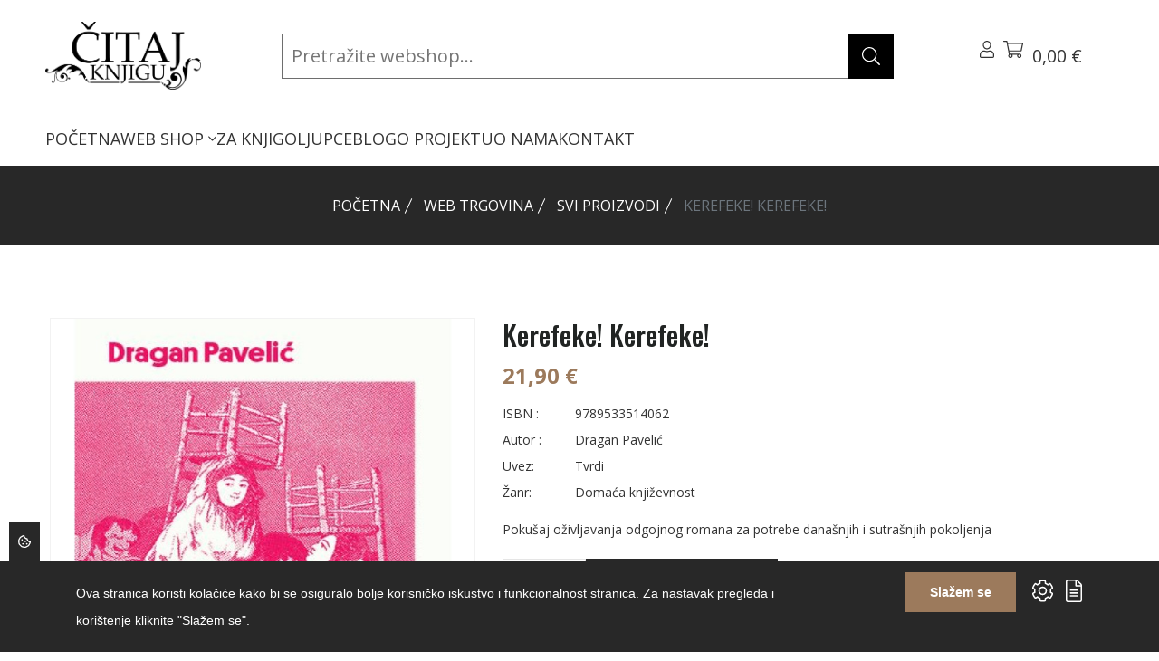

--- FILE ---
content_type: text/html; charset=UTF-8
request_url: https://citajknjigu.com/shop/proizvodi/kerefeke-kerefeke
body_size: 30358
content:
<!DOCTYPE html>
<html lang="hr"> 
    <head>
        <!-- Meta Tags -->
        <meta charset="utf-8">
        <title>Kerefeke! Kerefeke!</title>
        <meta name="subject" content="Kerefeke! Kerefeke!">
        <meta name="description" content="Izvrsna stranica i web trgovina za knjigoljupce i sve one koji će to tek postati - Čitaj knjigu" />
        <meta name="keywords" content="citaj knjigu, web trgovina, čitaj knjigu, web shop, webshop" />
        <meta name="author" content="ExtremeIT.hr">
        <meta name="robots" content="index,follow">
        <meta name="language" content="hr-HR" />
        <meta name="url" content="https://citajknjigu.com/shop/proizvodi/kerefeke-kerefeke">
        <meta name="directory" content="submission">
        <meta name="copyright" content="Čitaj knjigu d.o.o.">

        <meta property="og:title" content="Kerefeke! Kerefeke!" />
        <meta property="og:type" content="product" />
        <meta property="og:description" content="Pokušaj oživljavanja odgojnog romana za potrebe današnjih i sutrašnjih pokoljenja" />
        <meta property="og:url" content="https://citajknjigu.com/shop/proizvodi/kerefeke-kerefeke" />
        <meta property="og:site_name" content="Čitaj knjigu d.o.o."/>
        <meta property="og:email" content="info@citajknjigu.com"/>
        <meta property="og:phone_number" content=""/>
        <meta property="og:latitude" content="16.113098"/>
        <meta property="og:longitude" content="45.828453"/>
        <meta property="og:street-address" content="Lašćinska cesta 72"/>
        <meta property="og:locality" content="Zagreb"/>
        <meta property="og:postal-code" content="10000"/>
        <meta property="og:country-name" content="Hrvatska"/>
                        <meta property="og:image" content="https://citajknjigu.com/imager/1200x630/upload/products/0_pavelic_kerefeke.jpg" />
        <meta property="og:image:width" content="1200" />
        <meta property="og:image:height" content="630" />
        <meta name="dcterms.title" content="Kerefeke! Kerefeke!" />
        <meta name="dcterms.description" content="Izvrsna stranica i web trgovina za knjigoljupce i sve one koji će to tek postati - Čitaj knjigu" />
        <meta name="dcterms.language" content="hr-HR" />
        <meta name="dcterms.format" content="text/html" />
        <meta name="dcterms.creator" content="Extreme IT" />    
        <meta name="dcterms.publisher" content="Extreme IT" />
        <meta name="dcterms.identifier" content="http://www.extremeit.hr/" />

        <!-- Mobile Meta -->
        <meta name="viewport" content="width=device-width, initial-scale=1, shrink-to-fit=no">
        <!-- CSRF protection -->
        <meta name="csrf-token" content="KD2q2gitTfCdrfzdHxExdta8nCMEuSRNuIamY7U7" />

        <link rel="shortcut icon" type="image/x-icon" href="/favicon.ico" />
        <link rel="preconnect" href="https://fonts.gstatic.com">
        <!-- Stylesheets -->
        <link href="https://fonts.googleapis.com/css2?family=Open+Sans:ital,wght@0,300;0,400;0,500;0,600;0,700;0,800;1,300;1,400;1,500;1,600;1,700;1,800&family=Oswald:wght@200;300;400;500;600;700&display=swap" rel="stylesheet">

        <link rel="stylesheet" href="/css/web.css">

        <script type="text/javascript">
            var loacale = 'hr';
            var locale_prefix = '';
            var sitename = 'Čitaj Knjigu';
            var domain = 'citajknjigu.com';
            var search_domain = 'https://citajknjigu.com/api-search';
            var search_key = '84b819eb72a624639bc8c40562f1f12e4dfabbe59d5799bc5e5f00af41cb2898';
        </script> 

        <!--extreme--cookie-head-->
<!-- Google tag (gtag.js) -->
<script async src="https://www.googletagmanager.com/gtag/js?id=G-6VKSQZNQML"></script>
<script>
  window.dataLayer = window.dataLayer || [];
  function gtag(){dataLayer.push(arguments);}
  gtag('js', new Date());

  gtag('config', 'G-6VKSQZNQML');
</script>

  
    </head>

<body class="shop.show">
<!--extreme--cookie-body-->
    <div class="header sticky-header section">
    <div class="container-fluid d-flex flex-column">
        <div class="row align-items-center justify-content-between  py-2">
            <div class="col-lg-2 col order-0">
                <div class="header-logo">
                    <a href="/">
                        <img src="[data-uri]" alt="Čitaj Knjigu" />
                    </a>
                </div>
            </div>

            <div class="col-lg-7 header-search-container position-relative order-2 order-lg-1">
                <div class="searchbox-container" id="searchbox-container">
                    <form method="GET" action="https://citajknjigu.com/shop/pretraga" accept-charset="UTF-8" id="search-form" class="header-search-form">

                        <input type="search" name="q" id="searchbox-input" value="" class="" placeholder="Pretražite webshop..." autocomplete="off"  ishoveredin="0" isfocusedin="0">

                        <button class="btn searchbox-button" type="submit"><svg xmlns="http://www.w3.org/2000/svg" viewBox="0 0 512 512" class="svg-icon svg-inline--fa" role="img" aria-hidden="true"><!-- Font Awesome Pro 5.15.4 by @fontawesome - https://fontawesome.com License - https://fontawesome.com/license (Commercial License) --><path d="M508.5 481.6l-129-129c-2.3-2.3-5.3-3.5-8.5-3.5h-10.3C395 312 416 262.5 416 208 416 93.1 322.9 0 208 0S0 93.1 0 208s93.1 208 208 208c54.5 0 104-21 141.1-55.2V371c0 3.2 1.3 6.2 3.5 8.5l129 129c4.7 4.7 12.3 4.7 17 0l9.9-9.9c4.7-4.7 4.7-12.3 0-17zM208 384c-97.3 0-176-78.7-176-176S110.7 32 208 32s176 78.7 176 176-78.7 176-176 176z"></path></svg>
</button>
                    <button class="btn clearsearch-button" type="button" id="clear-search-button" style="display:none;"><svg xmlns="http://www.w3.org/2000/svg" viewBox="0 0 320 512" class="svg-icon svg-inline--fa" role="img" aria-hidden="true"><!-- Font Awesome Pro 5.15.4 by @fontawesome - https://fontawesome.com License - https://fontawesome.com/license (Commercial License) --><path d="M193.94 256L296.5 153.44l21.15-21.15c3.12-3.12 3.12-8.19 0-11.31l-22.63-22.63c-3.12-3.12-8.19-3.12-11.31 0L160 222.06 36.29 98.34c-3.12-3.12-8.19-3.12-11.31 0L2.34 120.97c-3.12 3.12-3.12 8.19 0 11.31L126.06 256 2.34 379.71c-3.12 3.12-3.12 8.19 0 11.31l22.63 22.63c3.12 3.12 8.19 3.12 11.31 0L160 289.94 262.56 392.5l21.15 21.15c3.12 3.12 8.19 3.12 11.31 0l22.63-22.63c3.12-3.12 3.12-8.19 0-11.31L193.94 256z"></path></svg>
</button>

                    </form>
                </div>
                <div class="search-results" id="search-results">
                    <div id="search-results-container" class="search-results-container" style="display: none;">

    <div class="row">
        <div class="col-md-3 d-flex flex-column order-1 order-md-0">
            <div class="search-results-title">Kategorije</div>
            <div class="search-empty search-empty-categories" style="display:none;">Nema rezultata</div>
            <div class="search-results-categories"></div>
            <div class="search-results-title">Članci</div>
            <div class="search-empty search-empty-articles" style="display:none;">Nema rezultata</div>
            <div class="search-results-articles"></div>
        </div>
        <div class="col-md-9 d-flex flex-column products-column order-0 order-md-1">
            <div class="search-results-title">Proizvodi</div>
            <div class="search-empty search-empty-products" style="display:none;">Nema rezultata</div>
            <div class="search-results-products"></div>
        </div>
    </div>

</div>                </div>

            </div>
            <!-- Action Start -->
            <div class="col-auto  d-flex order-1 order-lg-2">
                <div class="header-action">
                    <div class="header-action-item dropdown me-lg-6">
                        <button class="header-action-toggle" type="button" data-bs-toggle="dropdown"><svg xmlns="http://www.w3.org/2000/svg" viewBox="0 0 448 512" class="svg-icon svg-inline--fa" role="img" aria-hidden="true"><!-- Font Awesome Pro 5.15.4 by @fontawesome - https://fontawesome.com License - https://fontawesome.com/license (Commercial License) --><path d="M313.6 288c-28.7 0-42.5 16-89.6 16-47.1 0-60.8-16-89.6-16C60.2 288 0 348.2 0 422.4V464c0 26.5 21.5 48 48 48h352c26.5 0 48-21.5 48-48v-41.6c0-74.2-60.2-134.4-134.4-134.4zM416 464c0 8.8-7.2 16-16 16H48c-8.8 0-16-7.2-16-16v-41.6C32 365.9 77.9 320 134.4 320c19.6 0 39.1 16 89.6 16 50.4 0 70-16 89.6-16 56.5 0 102.4 45.9 102.4 102.4V464zM224 256c70.7 0 128-57.3 128-128S294.7 0 224 0 96 57.3 96 128s57.3 128 128 128zm0-224c52.9 0 96 43.1 96 96s-43.1 96-96 96-96-43.1-96-96 43.1-96 96-96z"></path></svg>
</button>
                        <div class="dropdown-menu   header-dropdown-menu">
                            <h6 class="header-dropdown-menu-title">Korisnik</h6>
                            <ul>
                                                            <li><a  href="https://citajknjigu.com/prijava">Prijava</a></li>
                                <li>
                                    <a href="https://citajknjigu.com/registracija">Registracija</a>
                                </li>
                                                        </ul>
                        </div>
                        <div class="header-action-item">
    <button class="header-action-toggle position-relative" type="button" data-bs-toggle="offcanvas" data-bs-target="#cart-menu">
        <svg xmlns="http://www.w3.org/2000/svg" viewBox="0 0 576 512" class="svg-icon svg-inline--fa" role="img" aria-hidden="true"><!-- Font Awesome Pro 5.15.4 by @fontawesome - https://fontawesome.com License - https://fontawesome.com/license (Commercial License) --><path d="M551.991 64H129.28l-8.329-44.423C118.822 8.226 108.911 0 97.362 0H12C5.373 0 0 5.373 0 12v8c0 6.627 5.373 12 12 12h78.72l69.927 372.946C150.305 416.314 144 431.42 144 448c0 35.346 28.654 64 64 64s64-28.654 64-64a63.681 63.681 0 0 0-8.583-32h145.167a63.681 63.681 0 0 0-8.583 32c0 35.346 28.654 64 64 64 35.346 0 64-28.654 64-64 0-17.993-7.435-34.24-19.388-45.868C506.022 391.891 496.76 384 485.328 384H189.28l-12-64h331.381c11.368 0 21.177-7.976 23.496-19.105l43.331-208C578.592 77.991 567.215 64 551.991 64zM240 448c0 17.645-14.355 32-32 32s-32-14.355-32-32 14.355-32 32-32 32 14.355 32 32zm224 32c-17.645 0-32-14.355-32-32s14.355-32 32-32 32 14.355 32 32-14.355 32-32 32zm38.156-192H171.28l-36-192h406.876l-40 192z"></path></svg>
                <span class="count" id="cart-quantity"   style="display:none;" ></span>
        <span class="amount" id="cart-total">0,00 €</span><br>
                    </button>
</div>                        <div class="header-action-item d-lg-none">
                            <button class="header-action-toggle" type="button" data-bs-toggle="offcanvas" data-bs-target="#offcanvas-header"><svg xmlns="http://www.w3.org/2000/svg" viewBox="0 0 448 512" class="svg-icon svg-inline--fa" role="img" aria-hidden="true"><!-- Font Awesome Pro 5.15.4 by @fontawesome - https://fontawesome.com License - https://fontawesome.com/license (Commercial License) --><path d="M442 114H6a6 6 0 0 1-6-6V84a6 6 0 0 1 6-6h436a6 6 0 0 1 6 6v24a6 6 0 0 1-6 6zm0 160H6a6 6 0 0 1-6-6v-24a6 6 0 0 1 6-6h436a6 6 0 0 1 6 6v24a6 6 0 0 1-6 6zm0 160H6a6 6 0 0 1-6-6v-24a6 6 0 0 1 6-6h436a6 6 0 0 1 6 6v24a6 6 0 0 1-6 6z"></path></svg>
</button>
                        </div>
                    </div>

                </div>
            </div>

        </div>
        <div class="row align-items-startr">
            <div class="col">

                <div class="col d-none d-lg-block">
    <nav class="main-menu">
        <ul>
                                <li class="">
                <a href="/">POČETNA </a>
                            </li>
                                <li class="">
                <a href="https://citajknjigu.com/shop">WEB SHOP <svg xmlns="http://www.w3.org/2000/svg" viewBox="0 0 256 512" class="svg-icon svg-inline--fa" role="img" aria-hidden="true"><!-- Font Awesome Pro 5.15.4 by @fontawesome - https://fontawesome.com License - https://fontawesome.com/license (Commercial License) --><path d="M119.5 326.9L3.5 209.1c-4.7-4.7-4.7-12.3 0-17l7.1-7.1c4.7-4.7 12.3-4.7 17 0L128 287.3l100.4-102.2c4.7-4.7 12.3-4.7 17 0l7.1 7.1c4.7 4.7 4.7 12.3 0 17L136.5 327c-4.7 4.6-12.3 4.6-17-.1z"></path></svg>
 </a>
                
                    <ul class=" mega-menu  ">
                                                <li>
                            <a href="/shop/knjige">KNJIGE</a>
                                                        <ul>
                                                            <li>
                                    <a href="/shop/knjige/knjizevnosti">Svjetska književnost</a>
                                                                    </li>
                                                            <li>
                                    <a href="/shop/knjige/duhovnost-psihologija1">Domaća književnost</a>
                                                                    </li>
                                                            <li>
                                    <a href="/shop/knjige/kulinarstvo-i-gastronomija">Publicistika</a>
                                                                    </li>
                                                            <li>
                                    <a href="/shop/knjige/popularne-znanosti">Popularne znanosti</a>
                                                                    </li>
                                                            <li>
                                    <a href="/shop/knjige/djecja-knjizevnost3">Dječja književnost</a>
                                                                    </li>
                                                            <li>
                                    <a href="/shop/knjige/knjige-za-mlade">Knjige za mlade</a>
                                                                    </li>
                                                            <li>
                                    <a href="/shop/knjige/romani2">Romani</a>
                                                                    </li>
                                                            <li>
                                    <a href="/shop/knjige">Ostalo</a>
                                                                    </li>
                                                        </ul>
                            
                        </li>
                                                <li>
                            <a href="/shop/udzbenici-i-skolski-program">BIBLIOTEKA ČITAJ KNJIGU</a>
                                                        <ul>
                                                            <li>
                                    <a href="/shop/udzbenici-i-skolski-program/klasici">Klasici</a>
                                                                    </li>
                                                            <li>
                                    <a href="/shop/udzbenici-i-skolski-program/autobiografije-i-biografije">Autobiografije i biografije</a>
                                                                    </li>
                                                            <li>
                                    <a href="">Hitovi</a>
                                                                    </li>
                                                        </ul>
                            
                        </li>
                                                <li>
                            <a href="">UDŽBENICI I ŠKOLSKI PROGRAM</a>
                                                        <ul>
                                                            <li>
                                    <a href="">Udžbenici osnovna škola</a>
                                                                    </li>
                                                            <li>
                                    <a href="">Udžbenici srednja škola i gimnazije</a>
                                                                    </li>
                                                            <li>
                                    <a href="">Udžbenici za studente</a>
                                                                    </li>
                                                            <li>
                                    <a href="">Priručnici, vodiči</a>
                                                                    </li>
                                                            <li>
                                    <a href="">Rječnici</a>
                                                                    </li>
                                                        </ul>
                            
                        </li>
                                                <li>
                            <a href="/shop/biblioteka-citaj-knjigu">ZNANSTVENA I STRUČNA KNJIGA</a>
                                                        <ul>
                                                            <li>
                                    <a href="/shop/biblioteka-citaj-knjigu/drustvene-znanosti1">Društvene znanosti</a>
                                                                    </li>
                                                            <li>
                                    <a href="/shop/biblioteka-citaj-knjigu/humanisticke-znanosti">Humanističke znanosti</a>
                                                                    </li>
                                                            <li>
                                    <a href="/shop/biblioteka-citaj-knjigu/medicinske-znanosti">Medicinske znanosti</a>
                                                                    </li>
                                                            <li>
                                    <a href="/shop/biblioteka-citaj-knjigu/prirodne-i-tehnicke-znanosti">Prirodne znanosti</a>
                                                                    </li>
                                                            <li>
                                    <a href="/shop/biblioteka-citaj-knjigu/prirucnici-vodici">Stručni priručnici, vodiči</a>
                                                                    </li>
                                                            <li>
                                    <a href="/shop/biblioteka-citaj-knjigu/tehnicke-znanosti">Tehničke znanosti</a>
                                                                    </li>
                                                            <li>
                                    <a href="/shop/biblioteka-citaj-knjigu/enciklopedije">Enciklopedije</a>
                                                                    </li>
                                                        </ul>
                            
                        </li>
                                                <li>
                            <a href="/shop/strane-knjige">STRANE KNJIGE</a>
                                                        <ul>
                                                            <li>
                                    <a href="">Engleski jezik</a>
                                                                    </li>
                                                            <li>
                                    <a href="">Njemački jezik</a>
                                                                    </li>
                                                            <li>
                                    <a href="">Talijanski jezik</a>
                                                                    </li>
                                                            <li>
                                    <a href="">Francuski jezik</a>
                                                                    </li>
                                                        </ul>
                            
                        </li>
                                            </ul>

                            </li>
                                <li class="">
                <a href="/shop/za-knjigoljupce">ZA KNJIGOLJUPCE </a>
                            </li>
                                <li class="">
                <a href="/blog">BLOG </a>
                            </li>
                                <li class="">
                <a href="/o-projektu">O PROJEKTU </a>
                            </li>
                                <li class="">
                <a href="/o-nama">O NAMA </a>
                            </li>
                                <li class="">
                <a href="/kontakt">KONTAKT </a>
                            </li>
                </ul>
    </nav>
</div>

            </div>
            <!-- Action End -->
        </div>
    </div>
</div>


<div class="offcanvas offcanvas-end" id="cart-menu">
    <div class="offcanvas-header">
        <h5>Košarica</h5>
        <button type="button" class="btn-close text-reset" data-bs-dismiss="offcanvas" aria-label="Close"></button>
    </div>
    <div class="cart-menu-body offcanvas-body d-flex flex-column">
                <div class="header-cart-body">
            <div class="cart-menu-items header-cart-products">
                            </div>
        </div>
        <div class="header-cart-footer">
            <h4 class="cart-menu-total header-cart-total">
                Ukupno: <span class="price">0,00 €</span>

            </h4>
                        <div class="cart-menu-buttons header-cart-buttons">
                <a href="https://citajknjigu.com/shop/kosarica" class="btn btn-outline-dark btn-primary-hover">Pregled košarice</a>
                <a href="https://citajknjigu.com/shop/narudzba" class="btn btn-outline-dark btn-primary-hover">Završi kupovinu</a>
            </div>
        </div>
            </div>
</div>

<div class="offcanvas offcanvas-end" id="offcanvas-header">
    <div class="offcanvas-header">
        <h5>Izbornik</h5>
        <button type="button" class="btn-close text-reset" data-bs-dismiss="offcanvas" aria-label="Close"></button>
    </div>
    <div class="offcanvas-body">
        <nav class="mobile-menu">
            <ul>
                                <li>
                <a href="/">POČETNA</a>
                            </li>
                                <li>
                <a href="https://citajknjigu.com/shop">WEB SHOP</a>
                                    <button class="mobile-sub-menu-toggle"></button>
                    <ul class="mobile-sub-menu">
                                                <li>
                            <a href="/shop/knjige">KNJIGE</a>
                                                        <button class="mobile-sub-menu-toggle"></button>
                            <ul class="mobile-sub-menu">
                                                            <li>
                                    <a href="/shop/knjige/knjizevnosti">Svjetska književnost</a>
                                                                    </li>
                                                            <li>
                                    <a href="/shop/knjige/duhovnost-psihologija1">Domaća književnost</a>
                                                                    </li>
                                                            <li>
                                    <a href="/shop/knjige/kulinarstvo-i-gastronomija">Publicistika</a>
                                                                    </li>
                                                            <li>
                                    <a href="/shop/knjige/popularne-znanosti">Popularne znanosti</a>
                                                                    </li>
                                                            <li>
                                    <a href="/shop/knjige/djecja-knjizevnost3">Dječja književnost</a>
                                                                    </li>
                                                            <li>
                                    <a href="/shop/knjige/knjige-za-mlade">Knjige za mlade</a>
                                                                    </li>
                                                            <li>
                                    <a href="/shop/knjige/romani2">Romani</a>
                                                                    </li>
                                                            <li>
                                    <a href="/shop/knjige">Ostalo</a>
                                                                    </li>
                                                        </ul>
                            
                        </li>
                                                <li>
                            <a href="/shop/udzbenici-i-skolski-program">BIBLIOTEKA ČITAJ KNJIGU</a>
                                                        <button class="mobile-sub-menu-toggle"></button>
                            <ul class="mobile-sub-menu">
                                                            <li>
                                    <a href="/shop/udzbenici-i-skolski-program/klasici">Klasici</a>
                                                                    </li>
                                                            <li>
                                    <a href="/shop/udzbenici-i-skolski-program/autobiografije-i-biografije">Autobiografije i biografije</a>
                                                                    </li>
                                                            <li>
                                    <a href="">Hitovi</a>
                                                                    </li>
                                                        </ul>
                            
                        </li>
                                                <li>
                            <a href="">UDŽBENICI I ŠKOLSKI PROGRAM</a>
                                                        <button class="mobile-sub-menu-toggle"></button>
                            <ul class="mobile-sub-menu">
                                                            <li>
                                    <a href="">Udžbenici osnovna škola</a>
                                                                    </li>
                                                            <li>
                                    <a href="">Udžbenici srednja škola i gimnazije</a>
                                                                    </li>
                                                            <li>
                                    <a href="">Udžbenici za studente</a>
                                                                    </li>
                                                            <li>
                                    <a href="">Priručnici, vodiči</a>
                                                                    </li>
                                                            <li>
                                    <a href="">Rječnici</a>
                                                                    </li>
                                                        </ul>
                            
                        </li>
                                                <li>
                            <a href="/shop/biblioteka-citaj-knjigu">ZNANSTVENA I STRUČNA KNJIGA</a>
                                                        <button class="mobile-sub-menu-toggle"></button>
                            <ul class="mobile-sub-menu">
                                                            <li>
                                    <a href="/shop/biblioteka-citaj-knjigu/drustvene-znanosti1">Društvene znanosti</a>
                                                                    </li>
                                                            <li>
                                    <a href="/shop/biblioteka-citaj-knjigu/humanisticke-znanosti">Humanističke znanosti</a>
                                                                    </li>
                                                            <li>
                                    <a href="/shop/biblioteka-citaj-knjigu/medicinske-znanosti">Medicinske znanosti</a>
                                                                    </li>
                                                            <li>
                                    <a href="/shop/biblioteka-citaj-knjigu/prirodne-i-tehnicke-znanosti">Prirodne znanosti</a>
                                                                    </li>
                                                            <li>
                                    <a href="/shop/biblioteka-citaj-knjigu/prirucnici-vodici">Stručni priručnici, vodiči</a>
                                                                    </li>
                                                            <li>
                                    <a href="/shop/biblioteka-citaj-knjigu/tehnicke-znanosti">Tehničke znanosti</a>
                                                                    </li>
                                                            <li>
                                    <a href="/shop/biblioteka-citaj-knjigu/enciklopedije">Enciklopedije</a>
                                                                    </li>
                                                        </ul>
                            
                        </li>
                                                <li>
                            <a href="/shop/strane-knjige">STRANE KNJIGE</a>
                                                        <button class="mobile-sub-menu-toggle"></button>
                            <ul class="mobile-sub-menu">
                                                            <li>
                                    <a href="">Engleski jezik</a>
                                                                    </li>
                                                            <li>
                                    <a href="">Njemački jezik</a>
                                                                    </li>
                                                            <li>
                                    <a href="">Talijanski jezik</a>
                                                                    </li>
                                                            <li>
                                    <a href="">Francuski jezik</a>
                                                                    </li>
                                                        </ul>
                            
                        </li>
                                            </ul>

                            </li>
                                <li>
                <a href="/shop/za-knjigoljupce">ZA KNJIGOLJUPCE</a>
                            </li>
                                <li>
                <a href="/blog">BLOG</a>
                            </li>
                                <li>
                <a href="/o-projektu">O PROJEKTU</a>
                            </li>
                                <li>
                <a href="/o-nama">O NAMA</a>
                            </li>
                                <li>
                <a href="/kontakt">KONTAKT</a>
                            </li>
                    </ul>
        </nav>
    </div>
</div>


    <main>

    
	<div class="page-banner-section section" >
    <div class="container">
        <ol class="breadcrumb">
        
                            <li class="breadcrumb-item"><a href="https://citajknjigu.com">Početna</a></li>
            
        
                            <li class="breadcrumb-item"><a href="https://citajknjigu.com/shop">Web trgovina</a></li>
            
        
                            <li class="breadcrumb-item"><a href="/shop/proizvodi">SVI PROIZVODI</a></li>
            
        
                            <li class="breadcrumb-item active">Kerefeke! Kerefeke!</li>
            
            </ol>

    </div>
</div>
    <div  id="product" class="product-details-section section section-padding" data-product-id="675">
		<div class="container">
			<div class="row row-cols-md-2 row-cols-1 mb-n6">
				<div class="col-lg-5 mb-5">
					<div class="single-product-image">
						<div class="product-image-slider swiper">
			<div class="swiper-wrapper">
					<div class="swiper-slide image-zoom">
				<picture><source type="image/jpeg" srcset="https://citajknjigu.com/imager/600x800/upload/products/0_pavelic_kerefeke.jpg?resize=1"><img src="https://citajknjigu.com/imager/600x800/upload/products/0_pavelic_kerefeke.jpg?resize=1" class="img-fluid" loading="lazy" alt="Kerefeke! Kerefeke! 779" width="600" height="800"></picture>
			</div>
			</div>
	<div class="swiper-pagination d-none"></div>
	<div class="swiper-button-prev d-none"></div>
	<div class="swiper-button-next d-none"></div>
</div>

<div class="product-thumb-carousel swiper">
	</div>
                    </div>
				</div>
				<div class="col-lg-7 mb-6">
					<div class="single-product-content">
						<h1 class="single-product-title">Kerefeke! Kerefeke!</h1>
						<div class="single-product-price">
							21,90 €  													</div>
											<ul class="single-product-meta">
							<li><span class="label">ISBN :</span> <span class="value">9789533514062</span></li>
							<li><span class="label">Autor :</span> <span class="value">Dragan Pavelić</span></li>
														<li><span class="label">Uvez:</span> <span class="value">Tvrdi</span></li>
														<li><span class="label">Žanr:</span> <span class="value">Domaća književnost</span></li>
													</ul>
						<div class="single-product-text">
							<p>Pokušaj oživljavanja odgojnog romana za potrebe današnjih i sutrašnjih pokoljenja</p>
						</div>
						<form method="POST" action="https://citajknjigu.com/shop/kosarica/add/675" accept-charset="UTF-8" class="ajax-form" id="add-to-cart-form" data-success-run="updateCart"><input name="_token" type="hidden" value="KD2q2gitTfCdrfzdHxExdta8nCMEuSRNuIamY7U7">
						<div class="single-product-actions">
							<input name="cart_menu" type="hidden" value="true">
							<input type="hidden" id="product_attribute_id" name="product_attribute_id" value="">
							<div class="single-product-actions-item">
								<div class="product-quantity-count">
									<button class="dec qty-btn">-</button>
									<input type="text" name="quantity" class="quantity product-quantity-box" id="quantity_675" value="1" >
									<button class="inc qty-btn">+</button>
								</div>
							</div>
							<div class="single-product-actions-item"><button class="btn btn-dark btn-primary-hover rounded-0">Dodaj u košaricu</button></div>
						</div>
						</form>
						<div class="single-product-text">
							<p><p>Pro&scaron;lo je dvjesto&scaron;ezdeset godina od pojave Voltaireova Candidea (1759.), dvjestopedestosam od izlaska Rousseauova &Eacute;milea (1762.), stotinupedesetjedna od Flaubertova Sentimentalnog odgoja (1869.), a devedestpet od prvoga otiska Gideovih Kovača lažnoga novca (1925.). U međuvremenu je odgojni roman pao u zaborav. [...]</p>
<p>Tužno. Jako tužno. No, &scaron;to nam je činiti, ako se ni na staro ni na novo ne možemo osloniti? Pokazalo se da pedago&scaron;ki duh 20. stoljeća nije pouzdan za uspostavu pravilnog sistema odgoja. &Scaron;tovi&scaron;e, u tome pogledu, stvari su u neredu. Na nama je da pomognemo nara&scaron;taju koji stasava pred na&scaron;im očima. Na nama je da snage ujedinimo i kola novoga prosvjetiteljstva upregnemo. Da obranimo mladež od propasti. Spasimo &scaron;to se spasiti može. - Autor</p></p>
						</div>
					</div>
				</div>
			</div>
		</div>
	</div>


	<div class="h1-product-section section section-padding pt-0">
        <div class="container">
            <div class="row">
                <div class="col">
                    <div class="section-title section-title-center">
                        <p class="title">Provjerite dodatnu ponudu</p>
                        <h2 class="sub-title">Povezani proizvodi</h2>
                    </div>
                </div>
            </div>
            <div class="row row-cols-lg-6 row-cols-md-4 row-cols-2">
                                    <div class="col card-group mb-4">
                        <div class="product">
    <div class="product-thumb">
        <a href="https://citajknjigu.com/shop/proizvodi/101010101010101010101010101010101010101010101010101010101010101010101010101010101010101010101010101010101010101010101010101010101010101010101010101010103" class="product-image"><img loading="lazy" src="https://citajknjigu.com/imager/300x400/upload/products/manson_sve_je_sbano.jpg" alt="Sve je s**bano" width="268" height="306"></a>
                        <div class="product-action">
            <button class="product-action-btn d-none" data-tooltip-text="Brzi pregled" data-bs-toggle="modal" data-bs-target="#productBox"><svg xmlns="http://www.w3.org/2000/svg" viewBox="0 0 512 512" class="svg-icon svg-inline--fa" role="img" aria-hidden="true"><!-- Font Awesome Pro 5.15.4 by @fontawesome - https://fontawesome.com License - https://fontawesome.com/license (Commercial License) --><path d="M508.5 481.6l-129-129c-2.3-2.3-5.3-3.5-8.5-3.5h-10.3C395 312 416 262.5 416 208 416 93.1 322.9 0 208 0S0 93.1 0 208s93.1 208 208 208c54.5 0 104-21 141.1-55.2V371c0 3.2 1.3 6.2 3.5 8.5l129 129c4.7 4.7 12.3 4.7 17 0l9.9-9.9c4.7-4.7 4.7-12.3 0-17zM208 384c-97.3 0-176-78.7-176-176S110.7 32 208 32s176 78.7 176 176-78.7 176-176 176z"></path></svg>
</button>
            <button class="product-action-btn d-none" data-tooltip-text="Dodaj u listu želja"><svg xmlns="http://www.w3.org/2000/svg" viewBox="0 0 512 512" class="svg-icon svg-inline--fa" role="img" aria-hidden="true"><!-- Font Awesome Pro 5.15.4 by @fontawesome - https://fontawesome.com License - https://fontawesome.com/license (Commercial License) --><path d="M462.3 62.7c-54.5-46.4-136-38.7-186.6 13.5L256 96.6l-19.7-20.3C195.5 34.1 113.2 8.7 49.7 62.7c-62.8 53.6-66.1 149.8-9.9 207.8l193.5 199.8c6.2 6.4 14.4 9.7 22.6 9.7 8.2 0 16.4-3.2 22.6-9.7L472 270.5c56.4-58 53.1-154.2-9.7-207.8zm-13.1 185.6L256.4 448.1 62.8 248.3c-38.4-39.6-46.4-115.1 7.7-161.2 54.8-46.8 119.2-12.9 142.8 11.5l42.7 44.1 42.7-44.1c23.2-24 88.2-58 142.8-11.5 54 46 46.1 121.5 7.7 161.2z"></path></svg>
</button>
            <button class="product-action-btn d-none" data-tooltip-text="Usporedi"><svg xmlns="http://www.w3.org/2000/svg" viewBox="0 0 512 512" class="svg-icon svg-inline--fa" role="img" aria-hidden="true"><!-- Font Awesome Pro 5.15.4 by @fontawesome - https://fontawesome.com License - https://fontawesome.com/license (Commercial License) --><path d="M492 8h-10c-6.627 0-12 5.373-12 12v110.627C426.929 57.261 347.224 8 256 8 123.228 8 14.824 112.338 8.31 243.493 7.971 250.311 13.475 256 20.301 256h10.016c6.353 0 11.646-4.949 11.977-11.293C48.157 132.216 141.097 42 256 42c82.862 0 154.737 47.077 190.289 116H332c-6.627 0-12 5.373-12 12v10c0 6.627 5.373 12 12 12h160c6.627 0 12-5.373 12-12V20c0-6.627-5.373-12-12-12zm-.301 248h-10.015c-6.352 0-11.647 4.949-11.977 11.293C463.841 380.158 370.546 470 256 470c-82.608 0-154.672-46.952-190.299-116H180c6.627 0 12-5.373 12-12v-10c0-6.627-5.373-12-12-12H20c-6.627 0-12 5.373-12 12v160c0 6.627 5.373 12 12 12h10c6.627 0 12-5.373 12-12V381.373C85.071 454.739 164.777 504 256 504c132.773 0 241.176-104.338 247.69-235.493.339-6.818-5.165-12.507-11.991-12.507z"></path></svg>
</button>
            <a href="https://citajknjigu.com/shop/proizvodi/101010101010101010101010101010101010101010101010101010101010101010101010101010101010101010101010101010101010101010101010101010101010101010101010101010103" class="product-action-btn" data-tooltip-text="Otvori"><svg xmlns="http://www.w3.org/2000/svg" viewBox="0 0 576 512" class="svg-icon svg-inline--fa" role="img" aria-hidden="true"><!-- Font Awesome Pro 5.15.4 by @fontawesome - https://fontawesome.com License - https://fontawesome.com/license (Commercial License) --><path d="M288 288a64 64 0 0 0 0-128c-1 0-1.88.24-2.85.29a47.5 47.5 0 0 1-60.86 60.86c0 1-.29 1.88-.29 2.85a64 64 0 0 0 64 64zm284.52-46.6C518.29 135.59 410.93 64 288 64S57.68 135.64 3.48 241.41a32.35 32.35 0 0 0 0 29.19C57.71 376.41 165.07 448 288 448s230.32-71.64 284.52-177.41a32.35 32.35 0 0 0 0-29.19zM288 96a128 128 0 1 1-128 128A128.14 128.14 0 0 1 288 96zm0 320c-107.36 0-205.46-61.31-256-160a294.78 294.78 0 0 1 129.78-129.33C140.91 153.69 128 187.17 128 224a160 160 0 0 0 320 0c0-36.83-12.91-70.31-33.78-97.33A294.78 294.78 0 0 1 544 256c-50.53 98.69-148.64 160-256 160z"></path></svg>
</a>
            <form method="POST" action="https://citajknjigu.com/shop/kosarica/add/10763" accept-charset="UTF-8" class="ajax-form" data-success-run="updateCart" 1data-success-run2="updateCartMenu"><input name="_token" type="hidden" value="KD2q2gitTfCdrfzdHxExdta8nCMEuSRNuIamY7U7">
            <input name="cart_menu" type="hidden" value="true">
            <button class="product-action-btn" data-tooltip-text="Dodaj u košaricu"><svg xmlns="http://www.w3.org/2000/svg" viewBox="0 0 576 512" class="svg-icon svg-inline--fa" role="img" aria-hidden="true"><!-- Font Awesome Pro 5.15.4 by @fontawesome - https://fontawesome.com License - https://fontawesome.com/license (Commercial License) --><path d="M551.991 64H129.28l-8.329-44.423C118.822 8.226 108.911 0 97.362 0H12C5.373 0 0 5.373 0 12v8c0 6.627 5.373 12 12 12h78.72l69.927 372.946C150.305 416.314 144 431.42 144 448c0 35.346 28.654 64 64 64s64-28.654 64-64a63.681 63.681 0 0 0-8.583-32h145.167a63.681 63.681 0 0 0-8.583 32c0 35.346 28.654 64 64 64 35.346 0 64-28.654 64-64 0-17.993-7.435-34.24-19.388-45.868C506.022 391.891 496.76 384 485.328 384H189.28l-12-64h331.381c11.368 0 21.177-7.976 23.496-19.105l43.331-208C578.592 77.991 567.215 64 551.991 64zM240 448c0 17.645-14.355 32-32 32s-32-14.355-32-32 14.355-32 32-32 32 14.355 32 32zm224 32c-17.645 0-32-14.355-32-32s14.355-32 32-32 32 14.355 32 32-14.355 32-32 32zm38.156-192H171.28l-36-192h406.876l-40 192z"></path></svg>
</button>
            </form>
        </div>

    </div>
    <div class="product-content">

        <h5 class="product-title"><a href="https://citajknjigu.com/shop/proizvodi/101010101010101010101010101010101010101010101010101010101010101010101010101010101010101010101010101010101010101010101010101010101010101010101010101010103">Sve je s**bano</a></h5>
        <div class="product-price">
                        14,47 €
        </div>
					    </div>
</div>


                    </div>
                                    <div class="col card-group mb-4">
                        <div class="product">
    <div class="product-thumb">
        <a href="https://citajknjigu.com/shop/proizvodi/what-does-europe-want-the-union-and-its-discontents" class="product-image"><img loading="lazy" src="https://citajknjigu.com/imager/300x400/upload/products/horvatzizek_what_does_europe_want.jpg" alt="What does Europe want?: the Union and its discontents" width="268" height="306"></a>
                        <div class="product-action">
            <button class="product-action-btn d-none" data-tooltip-text="Brzi pregled" data-bs-toggle="modal" data-bs-target="#productBox"><svg xmlns="http://www.w3.org/2000/svg" viewBox="0 0 512 512" class="svg-icon svg-inline--fa" role="img" aria-hidden="true"><!-- Font Awesome Pro 5.15.4 by @fontawesome - https://fontawesome.com License - https://fontawesome.com/license (Commercial License) --><path d="M508.5 481.6l-129-129c-2.3-2.3-5.3-3.5-8.5-3.5h-10.3C395 312 416 262.5 416 208 416 93.1 322.9 0 208 0S0 93.1 0 208s93.1 208 208 208c54.5 0 104-21 141.1-55.2V371c0 3.2 1.3 6.2 3.5 8.5l129 129c4.7 4.7 12.3 4.7 17 0l9.9-9.9c4.7-4.7 4.7-12.3 0-17zM208 384c-97.3 0-176-78.7-176-176S110.7 32 208 32s176 78.7 176 176-78.7 176-176 176z"></path></svg>
</button>
            <button class="product-action-btn d-none" data-tooltip-text="Dodaj u listu želja"><svg xmlns="http://www.w3.org/2000/svg" viewBox="0 0 512 512" class="svg-icon svg-inline--fa" role="img" aria-hidden="true"><!-- Font Awesome Pro 5.15.4 by @fontawesome - https://fontawesome.com License - https://fontawesome.com/license (Commercial License) --><path d="M462.3 62.7c-54.5-46.4-136-38.7-186.6 13.5L256 96.6l-19.7-20.3C195.5 34.1 113.2 8.7 49.7 62.7c-62.8 53.6-66.1 149.8-9.9 207.8l193.5 199.8c6.2 6.4 14.4 9.7 22.6 9.7 8.2 0 16.4-3.2 22.6-9.7L472 270.5c56.4-58 53.1-154.2-9.7-207.8zm-13.1 185.6L256.4 448.1 62.8 248.3c-38.4-39.6-46.4-115.1 7.7-161.2 54.8-46.8 119.2-12.9 142.8 11.5l42.7 44.1 42.7-44.1c23.2-24 88.2-58 142.8-11.5 54 46 46.1 121.5 7.7 161.2z"></path></svg>
</button>
            <button class="product-action-btn d-none" data-tooltip-text="Usporedi"><svg xmlns="http://www.w3.org/2000/svg" viewBox="0 0 512 512" class="svg-icon svg-inline--fa" role="img" aria-hidden="true"><!-- Font Awesome Pro 5.15.4 by @fontawesome - https://fontawesome.com License - https://fontawesome.com/license (Commercial License) --><path d="M492 8h-10c-6.627 0-12 5.373-12 12v110.627C426.929 57.261 347.224 8 256 8 123.228 8 14.824 112.338 8.31 243.493 7.971 250.311 13.475 256 20.301 256h10.016c6.353 0 11.646-4.949 11.977-11.293C48.157 132.216 141.097 42 256 42c82.862 0 154.737 47.077 190.289 116H332c-6.627 0-12 5.373-12 12v10c0 6.627 5.373 12 12 12h160c6.627 0 12-5.373 12-12V20c0-6.627-5.373-12-12-12zm-.301 248h-10.015c-6.352 0-11.647 4.949-11.977 11.293C463.841 380.158 370.546 470 256 470c-82.608 0-154.672-46.952-190.299-116H180c6.627 0 12-5.373 12-12v-10c0-6.627-5.373-12-12-12H20c-6.627 0-12 5.373-12 12v160c0 6.627 5.373 12 12 12h10c6.627 0 12-5.373 12-12V381.373C85.071 454.739 164.777 504 256 504c132.773 0 241.176-104.338 247.69-235.493.339-6.818-5.165-12.507-11.991-12.507z"></path></svg>
</button>
            <a href="https://citajknjigu.com/shop/proizvodi/what-does-europe-want-the-union-and-its-discontents" class="product-action-btn" data-tooltip-text="Otvori"><svg xmlns="http://www.w3.org/2000/svg" viewBox="0 0 576 512" class="svg-icon svg-inline--fa" role="img" aria-hidden="true"><!-- Font Awesome Pro 5.15.4 by @fontawesome - https://fontawesome.com License - https://fontawesome.com/license (Commercial License) --><path d="M288 288a64 64 0 0 0 0-128c-1 0-1.88.24-2.85.29a47.5 47.5 0 0 1-60.86 60.86c0 1-.29 1.88-.29 2.85a64 64 0 0 0 64 64zm284.52-46.6C518.29 135.59 410.93 64 288 64S57.68 135.64 3.48 241.41a32.35 32.35 0 0 0 0 29.19C57.71 376.41 165.07 448 288 448s230.32-71.64 284.52-177.41a32.35 32.35 0 0 0 0-29.19zM288 96a128 128 0 1 1-128 128A128.14 128.14 0 0 1 288 96zm0 320c-107.36 0-205.46-61.31-256-160a294.78 294.78 0 0 1 129.78-129.33C140.91 153.69 128 187.17 128 224a160 160 0 0 0 320 0c0-36.83-12.91-70.31-33.78-97.33A294.78 294.78 0 0 1 544 256c-50.53 98.69-148.64 160-256 160z"></path></svg>
</a>
            <form method="POST" action="https://citajknjigu.com/shop/kosarica/add/4474" accept-charset="UTF-8" class="ajax-form" data-success-run="updateCart" 1data-success-run2="updateCartMenu"><input name="_token" type="hidden" value="KD2q2gitTfCdrfzdHxExdta8nCMEuSRNuIamY7U7">
            <input name="cart_menu" type="hidden" value="true">
            <button class="product-action-btn" data-tooltip-text="Dodaj u košaricu"><svg xmlns="http://www.w3.org/2000/svg" viewBox="0 0 576 512" class="svg-icon svg-inline--fa" role="img" aria-hidden="true"><!-- Font Awesome Pro 5.15.4 by @fontawesome - https://fontawesome.com License - https://fontawesome.com/license (Commercial License) --><path d="M551.991 64H129.28l-8.329-44.423C118.822 8.226 108.911 0 97.362 0H12C5.373 0 0 5.373 0 12v8c0 6.627 5.373 12 12 12h78.72l69.927 372.946C150.305 416.314 144 431.42 144 448c0 35.346 28.654 64 64 64s64-28.654 64-64a63.681 63.681 0 0 0-8.583-32h145.167a63.681 63.681 0 0 0-8.583 32c0 35.346 28.654 64 64 64 35.346 0 64-28.654 64-64 0-17.993-7.435-34.24-19.388-45.868C506.022 391.891 496.76 384 485.328 384H189.28l-12-64h331.381c11.368 0 21.177-7.976 23.496-19.105l43.331-208C578.592 77.991 567.215 64 551.991 64zM240 448c0 17.645-14.355 32-32 32s-32-14.355-32-32 14.355-32 32-32 32 14.355 32 32zm224 32c-17.645 0-32-14.355-32-32s14.355-32 32-32 32 14.355 32 32-14.355 32-32 32zm38.156-192H171.28l-36-192h406.876l-40 192z"></path></svg>
</button>
            </form>
        </div>

    </div>
    <div class="product-content">

        <h5 class="product-title"><a href="https://citajknjigu.com/shop/proizvodi/what-does-europe-want-the-union-and-its-discontents">What does Europe want?: the Union and its discontents</a></h5>
        <div class="product-price">
                        10,49 €
        </div>
					    </div>
</div>


                    </div>
                                    <div class="col card-group mb-4">
                        <div class="product">
    <div class="product-thumb">
        <a href="https://citajknjigu.com/shop/proizvodi/voli-me-vise-od-svega-na-svijetu" class="product-image"><img loading="lazy" src="https://citajknjigu.com/imager/300x400/upload/products/voli_me_vise_5_izdanje_300dpi.jpg" alt="Voli me više od svega na svijetu M. U." width="268" height="306"></a>
                        <div class="product-action">
            <button class="product-action-btn d-none" data-tooltip-text="Brzi pregled" data-bs-toggle="modal" data-bs-target="#productBox"><svg xmlns="http://www.w3.org/2000/svg" viewBox="0 0 512 512" class="svg-icon svg-inline--fa" role="img" aria-hidden="true"><!-- Font Awesome Pro 5.15.4 by @fontawesome - https://fontawesome.com License - https://fontawesome.com/license (Commercial License) --><path d="M508.5 481.6l-129-129c-2.3-2.3-5.3-3.5-8.5-3.5h-10.3C395 312 416 262.5 416 208 416 93.1 322.9 0 208 0S0 93.1 0 208s93.1 208 208 208c54.5 0 104-21 141.1-55.2V371c0 3.2 1.3 6.2 3.5 8.5l129 129c4.7 4.7 12.3 4.7 17 0l9.9-9.9c4.7-4.7 4.7-12.3 0-17zM208 384c-97.3 0-176-78.7-176-176S110.7 32 208 32s176 78.7 176 176-78.7 176-176 176z"></path></svg>
</button>
            <button class="product-action-btn d-none" data-tooltip-text="Dodaj u listu želja"><svg xmlns="http://www.w3.org/2000/svg" viewBox="0 0 512 512" class="svg-icon svg-inline--fa" role="img" aria-hidden="true"><!-- Font Awesome Pro 5.15.4 by @fontawesome - https://fontawesome.com License - https://fontawesome.com/license (Commercial License) --><path d="M462.3 62.7c-54.5-46.4-136-38.7-186.6 13.5L256 96.6l-19.7-20.3C195.5 34.1 113.2 8.7 49.7 62.7c-62.8 53.6-66.1 149.8-9.9 207.8l193.5 199.8c6.2 6.4 14.4 9.7 22.6 9.7 8.2 0 16.4-3.2 22.6-9.7L472 270.5c56.4-58 53.1-154.2-9.7-207.8zm-13.1 185.6L256.4 448.1 62.8 248.3c-38.4-39.6-46.4-115.1 7.7-161.2 54.8-46.8 119.2-12.9 142.8 11.5l42.7 44.1 42.7-44.1c23.2-24 88.2-58 142.8-11.5 54 46 46.1 121.5 7.7 161.2z"></path></svg>
</button>
            <button class="product-action-btn d-none" data-tooltip-text="Usporedi"><svg xmlns="http://www.w3.org/2000/svg" viewBox="0 0 512 512" class="svg-icon svg-inline--fa" role="img" aria-hidden="true"><!-- Font Awesome Pro 5.15.4 by @fontawesome - https://fontawesome.com License - https://fontawesome.com/license (Commercial License) --><path d="M492 8h-10c-6.627 0-12 5.373-12 12v110.627C426.929 57.261 347.224 8 256 8 123.228 8 14.824 112.338 8.31 243.493 7.971 250.311 13.475 256 20.301 256h10.016c6.353 0 11.646-4.949 11.977-11.293C48.157 132.216 141.097 42 256 42c82.862 0 154.737 47.077 190.289 116H332c-6.627 0-12 5.373-12 12v10c0 6.627 5.373 12 12 12h160c6.627 0 12-5.373 12-12V20c0-6.627-5.373-12-12-12zm-.301 248h-10.015c-6.352 0-11.647 4.949-11.977 11.293C463.841 380.158 370.546 470 256 470c-82.608 0-154.672-46.952-190.299-116H180c6.627 0 12-5.373 12-12v-10c0-6.627-5.373-12-12-12H20c-6.627 0-12 5.373-12 12v160c0 6.627 5.373 12 12 12h10c6.627 0 12-5.373 12-12V381.373C85.071 454.739 164.777 504 256 504c132.773 0 241.176-104.338 247.69-235.493.339-6.818-5.165-12.507-11.991-12.507z"></path></svg>
</button>
            <a href="https://citajknjigu.com/shop/proizvodi/voli-me-vise-od-svega-na-svijetu" class="product-action-btn" data-tooltip-text="Otvori"><svg xmlns="http://www.w3.org/2000/svg" viewBox="0 0 576 512" class="svg-icon svg-inline--fa" role="img" aria-hidden="true"><!-- Font Awesome Pro 5.15.4 by @fontawesome - https://fontawesome.com License - https://fontawesome.com/license (Commercial License) --><path d="M288 288a64 64 0 0 0 0-128c-1 0-1.88.24-2.85.29a47.5 47.5 0 0 1-60.86 60.86c0 1-.29 1.88-.29 2.85a64 64 0 0 0 64 64zm284.52-46.6C518.29 135.59 410.93 64 288 64S57.68 135.64 3.48 241.41a32.35 32.35 0 0 0 0 29.19C57.71 376.41 165.07 448 288 448s230.32-71.64 284.52-177.41a32.35 32.35 0 0 0 0-29.19zM288 96a128 128 0 1 1-128 128A128.14 128.14 0 0 1 288 96zm0 320c-107.36 0-205.46-61.31-256-160a294.78 294.78 0 0 1 129.78-129.33C140.91 153.69 128 187.17 128 224a160 160 0 0 0 320 0c0-36.83-12.91-70.31-33.78-97.33A294.78 294.78 0 0 1 544 256c-50.53 98.69-148.64 160-256 160z"></path></svg>
</a>
            <form method="POST" action="https://citajknjigu.com/shop/kosarica/add/11898" accept-charset="UTF-8" class="ajax-form" data-success-run="updateCart" 1data-success-run2="updateCartMenu"><input name="_token" type="hidden" value="KD2q2gitTfCdrfzdHxExdta8nCMEuSRNuIamY7U7">
            <input name="cart_menu" type="hidden" value="true">
            <button class="product-action-btn" data-tooltip-text="Dodaj u košaricu"><svg xmlns="http://www.w3.org/2000/svg" viewBox="0 0 576 512" class="svg-icon svg-inline--fa" role="img" aria-hidden="true"><!-- Font Awesome Pro 5.15.4 by @fontawesome - https://fontawesome.com License - https://fontawesome.com/license (Commercial License) --><path d="M551.991 64H129.28l-8.329-44.423C118.822 8.226 108.911 0 97.362 0H12C5.373 0 0 5.373 0 12v8c0 6.627 5.373 12 12 12h78.72l69.927 372.946C150.305 416.314 144 431.42 144 448c0 35.346 28.654 64 64 64s64-28.654 64-64a63.681 63.681 0 0 0-8.583-32h145.167a63.681 63.681 0 0 0-8.583 32c0 35.346 28.654 64 64 64 35.346 0 64-28.654 64-64 0-17.993-7.435-34.24-19.388-45.868C506.022 391.891 496.76 384 485.328 384H189.28l-12-64h331.381c11.368 0 21.177-7.976 23.496-19.105l43.331-208C578.592 77.991 567.215 64 551.991 64zM240 448c0 17.645-14.355 32-32 32s-32-14.355-32-32 14.355-32 32-32 32 14.355 32 32zm224 32c-17.645 0-32-14.355-32-32s14.355-32 32-32 32 14.355 32 32-14.355 32-32 32zm38.156-192H171.28l-36-192h406.876l-40 192z"></path></svg>
</button>
            </form>
        </div>

    </div>
    <div class="product-content">

        <h5 class="product-title"><a href="https://citajknjigu.com/shop/proizvodi/voli-me-vise-od-svega-na-svijetu">Voli me više od svega na svijetu M. U.</a></h5>
        <div class="product-price">
                        24,99 €
        </div>
					    </div>
</div>


                    </div>
                                    <div class="col card-group mb-4">
                        <div class="product">
    <div class="product-thumb">
        <a href="https://citajknjigu.com/shop/proizvodi/pricam-ti-pricu" class="product-image"><img loading="lazy" src="https://citajknjigu.com/imager/300x400/upload/products/0_stulhreiter_pricam_ti_pricu.jpg" alt="Pričam ti priču" width="268" height="306"></a>
                        <div class="product-action">
            <button class="product-action-btn d-none" data-tooltip-text="Brzi pregled" data-bs-toggle="modal" data-bs-target="#productBox"><svg xmlns="http://www.w3.org/2000/svg" viewBox="0 0 512 512" class="svg-icon svg-inline--fa" role="img" aria-hidden="true"><!-- Font Awesome Pro 5.15.4 by @fontawesome - https://fontawesome.com License - https://fontawesome.com/license (Commercial License) --><path d="M508.5 481.6l-129-129c-2.3-2.3-5.3-3.5-8.5-3.5h-10.3C395 312 416 262.5 416 208 416 93.1 322.9 0 208 0S0 93.1 0 208s93.1 208 208 208c54.5 0 104-21 141.1-55.2V371c0 3.2 1.3 6.2 3.5 8.5l129 129c4.7 4.7 12.3 4.7 17 0l9.9-9.9c4.7-4.7 4.7-12.3 0-17zM208 384c-97.3 0-176-78.7-176-176S110.7 32 208 32s176 78.7 176 176-78.7 176-176 176z"></path></svg>
</button>
            <button class="product-action-btn d-none" data-tooltip-text="Dodaj u listu želja"><svg xmlns="http://www.w3.org/2000/svg" viewBox="0 0 512 512" class="svg-icon svg-inline--fa" role="img" aria-hidden="true"><!-- Font Awesome Pro 5.15.4 by @fontawesome - https://fontawesome.com License - https://fontawesome.com/license (Commercial License) --><path d="M462.3 62.7c-54.5-46.4-136-38.7-186.6 13.5L256 96.6l-19.7-20.3C195.5 34.1 113.2 8.7 49.7 62.7c-62.8 53.6-66.1 149.8-9.9 207.8l193.5 199.8c6.2 6.4 14.4 9.7 22.6 9.7 8.2 0 16.4-3.2 22.6-9.7L472 270.5c56.4-58 53.1-154.2-9.7-207.8zm-13.1 185.6L256.4 448.1 62.8 248.3c-38.4-39.6-46.4-115.1 7.7-161.2 54.8-46.8 119.2-12.9 142.8 11.5l42.7 44.1 42.7-44.1c23.2-24 88.2-58 142.8-11.5 54 46 46.1 121.5 7.7 161.2z"></path></svg>
</button>
            <button class="product-action-btn d-none" data-tooltip-text="Usporedi"><svg xmlns="http://www.w3.org/2000/svg" viewBox="0 0 512 512" class="svg-icon svg-inline--fa" role="img" aria-hidden="true"><!-- Font Awesome Pro 5.15.4 by @fontawesome - https://fontawesome.com License - https://fontawesome.com/license (Commercial License) --><path d="M492 8h-10c-6.627 0-12 5.373-12 12v110.627C426.929 57.261 347.224 8 256 8 123.228 8 14.824 112.338 8.31 243.493 7.971 250.311 13.475 256 20.301 256h10.016c6.353 0 11.646-4.949 11.977-11.293C48.157 132.216 141.097 42 256 42c82.862 0 154.737 47.077 190.289 116H332c-6.627 0-12 5.373-12 12v10c0 6.627 5.373 12 12 12h160c6.627 0 12-5.373 12-12V20c0-6.627-5.373-12-12-12zm-.301 248h-10.015c-6.352 0-11.647 4.949-11.977 11.293C463.841 380.158 370.546 470 256 470c-82.608 0-154.672-46.952-190.299-116H180c6.627 0 12-5.373 12-12v-10c0-6.627-5.373-12-12-12H20c-6.627 0-12 5.373-12 12v160c0 6.627 5.373 12 12 12h10c6.627 0 12-5.373 12-12V381.373C85.071 454.739 164.777 504 256 504c132.773 0 241.176-104.338 247.69-235.493.339-6.818-5.165-12.507-11.991-12.507z"></path></svg>
</button>
            <a href="https://citajknjigu.com/shop/proizvodi/pricam-ti-pricu" class="product-action-btn" data-tooltip-text="Otvori"><svg xmlns="http://www.w3.org/2000/svg" viewBox="0 0 576 512" class="svg-icon svg-inline--fa" role="img" aria-hidden="true"><!-- Font Awesome Pro 5.15.4 by @fontawesome - https://fontawesome.com License - https://fontawesome.com/license (Commercial License) --><path d="M288 288a64 64 0 0 0 0-128c-1 0-1.88.24-2.85.29a47.5 47.5 0 0 1-60.86 60.86c0 1-.29 1.88-.29 2.85a64 64 0 0 0 64 64zm284.52-46.6C518.29 135.59 410.93 64 288 64S57.68 135.64 3.48 241.41a32.35 32.35 0 0 0 0 29.19C57.71 376.41 165.07 448 288 448s230.32-71.64 284.52-177.41a32.35 32.35 0 0 0 0-29.19zM288 96a128 128 0 1 1-128 128A128.14 128.14 0 0 1 288 96zm0 320c-107.36 0-205.46-61.31-256-160a294.78 294.78 0 0 1 129.78-129.33C140.91 153.69 128 187.17 128 224a160 160 0 0 0 320 0c0-36.83-12.91-70.31-33.78-97.33A294.78 294.78 0 0 1 544 256c-50.53 98.69-148.64 160-256 160z"></path></svg>
</a>
            <form method="POST" action="https://citajknjigu.com/shop/kosarica/add/608" accept-charset="UTF-8" class="ajax-form" data-success-run="updateCart" 1data-success-run2="updateCartMenu"><input name="_token" type="hidden" value="KD2q2gitTfCdrfzdHxExdta8nCMEuSRNuIamY7U7">
            <input name="cart_menu" type="hidden" value="true">
            <button class="product-action-btn" data-tooltip-text="Dodaj u košaricu"><svg xmlns="http://www.w3.org/2000/svg" viewBox="0 0 576 512" class="svg-icon svg-inline--fa" role="img" aria-hidden="true"><!-- Font Awesome Pro 5.15.4 by @fontawesome - https://fontawesome.com License - https://fontawesome.com/license (Commercial License) --><path d="M551.991 64H129.28l-8.329-44.423C118.822 8.226 108.911 0 97.362 0H12C5.373 0 0 5.373 0 12v8c0 6.627 5.373 12 12 12h78.72l69.927 372.946C150.305 416.314 144 431.42 144 448c0 35.346 28.654 64 64 64s64-28.654 64-64a63.681 63.681 0 0 0-8.583-32h145.167a63.681 63.681 0 0 0-8.583 32c0 35.346 28.654 64 64 64 35.346 0 64-28.654 64-64 0-17.993-7.435-34.24-19.388-45.868C506.022 391.891 496.76 384 485.328 384H189.28l-12-64h331.381c11.368 0 21.177-7.976 23.496-19.105l43.331-208C578.592 77.991 567.215 64 551.991 64zM240 448c0 17.645-14.355 32-32 32s-32-14.355-32-32 14.355-32 32-32 32 14.355 32 32zm224 32c-17.645 0-32-14.355-32-32s14.355-32 32-32 32 14.355 32 32-14.355 32-32 32zm38.156-192H171.28l-36-192h406.876l-40 192z"></path></svg>
</button>
            </form>
        </div>

    </div>
    <div class="product-content">

        <h5 class="product-title"><a href="https://citajknjigu.com/shop/proizvodi/pricam-ti-pricu">Pričam ti priču</a></h5>
        <div class="product-price">
                        12,74 €
        </div>
					    </div>
</div>


                    </div>
                                    <div class="col card-group mb-4">
                        <div class="product">
    <div class="product-thumb">
        <a href="https://citajknjigu.com/shop/proizvodi/brat-po-dusi" class="product-image"><img loading="lazy" src="https://citajknjigu.com/imager/300x400/upload/products/diop_brat_po_dusi.jpg" alt="Brat po duši" width="268" height="306"></a>
                        <div class="product-action">
            <button class="product-action-btn d-none" data-tooltip-text="Brzi pregled" data-bs-toggle="modal" data-bs-target="#productBox"><svg xmlns="http://www.w3.org/2000/svg" viewBox="0 0 512 512" class="svg-icon svg-inline--fa" role="img" aria-hidden="true"><!-- Font Awesome Pro 5.15.4 by @fontawesome - https://fontawesome.com License - https://fontawesome.com/license (Commercial License) --><path d="M508.5 481.6l-129-129c-2.3-2.3-5.3-3.5-8.5-3.5h-10.3C395 312 416 262.5 416 208 416 93.1 322.9 0 208 0S0 93.1 0 208s93.1 208 208 208c54.5 0 104-21 141.1-55.2V371c0 3.2 1.3 6.2 3.5 8.5l129 129c4.7 4.7 12.3 4.7 17 0l9.9-9.9c4.7-4.7 4.7-12.3 0-17zM208 384c-97.3 0-176-78.7-176-176S110.7 32 208 32s176 78.7 176 176-78.7 176-176 176z"></path></svg>
</button>
            <button class="product-action-btn d-none" data-tooltip-text="Dodaj u listu želja"><svg xmlns="http://www.w3.org/2000/svg" viewBox="0 0 512 512" class="svg-icon svg-inline--fa" role="img" aria-hidden="true"><!-- Font Awesome Pro 5.15.4 by @fontawesome - https://fontawesome.com License - https://fontawesome.com/license (Commercial License) --><path d="M462.3 62.7c-54.5-46.4-136-38.7-186.6 13.5L256 96.6l-19.7-20.3C195.5 34.1 113.2 8.7 49.7 62.7c-62.8 53.6-66.1 149.8-9.9 207.8l193.5 199.8c6.2 6.4 14.4 9.7 22.6 9.7 8.2 0 16.4-3.2 22.6-9.7L472 270.5c56.4-58 53.1-154.2-9.7-207.8zm-13.1 185.6L256.4 448.1 62.8 248.3c-38.4-39.6-46.4-115.1 7.7-161.2 54.8-46.8 119.2-12.9 142.8 11.5l42.7 44.1 42.7-44.1c23.2-24 88.2-58 142.8-11.5 54 46 46.1 121.5 7.7 161.2z"></path></svg>
</button>
            <button class="product-action-btn d-none" data-tooltip-text="Usporedi"><svg xmlns="http://www.w3.org/2000/svg" viewBox="0 0 512 512" class="svg-icon svg-inline--fa" role="img" aria-hidden="true"><!-- Font Awesome Pro 5.15.4 by @fontawesome - https://fontawesome.com License - https://fontawesome.com/license (Commercial License) --><path d="M492 8h-10c-6.627 0-12 5.373-12 12v110.627C426.929 57.261 347.224 8 256 8 123.228 8 14.824 112.338 8.31 243.493 7.971 250.311 13.475 256 20.301 256h10.016c6.353 0 11.646-4.949 11.977-11.293C48.157 132.216 141.097 42 256 42c82.862 0 154.737 47.077 190.289 116H332c-6.627 0-12 5.373-12 12v10c0 6.627 5.373 12 12 12h160c6.627 0 12-5.373 12-12V20c0-6.627-5.373-12-12-12zm-.301 248h-10.015c-6.352 0-11.647 4.949-11.977 11.293C463.841 380.158 370.546 470 256 470c-82.608 0-154.672-46.952-190.299-116H180c6.627 0 12-5.373 12-12v-10c0-6.627-5.373-12-12-12H20c-6.627 0-12 5.373-12 12v160c0 6.627 5.373 12 12 12h10c6.627 0 12-5.373 12-12V381.373C85.071 454.739 164.777 504 256 504c132.773 0 241.176-104.338 247.69-235.493.339-6.818-5.165-12.507-11.991-12.507z"></path></svg>
</button>
            <a href="https://citajknjigu.com/shop/proizvodi/brat-po-dusi" class="product-action-btn" data-tooltip-text="Otvori"><svg xmlns="http://www.w3.org/2000/svg" viewBox="0 0 576 512" class="svg-icon svg-inline--fa" role="img" aria-hidden="true"><!-- Font Awesome Pro 5.15.4 by @fontawesome - https://fontawesome.com License - https://fontawesome.com/license (Commercial License) --><path d="M288 288a64 64 0 0 0 0-128c-1 0-1.88.24-2.85.29a47.5 47.5 0 0 1-60.86 60.86c0 1-.29 1.88-.29 2.85a64 64 0 0 0 64 64zm284.52-46.6C518.29 135.59 410.93 64 288 64S57.68 135.64 3.48 241.41a32.35 32.35 0 0 0 0 29.19C57.71 376.41 165.07 448 288 448s230.32-71.64 284.52-177.41a32.35 32.35 0 0 0 0-29.19zM288 96a128 128 0 1 1-128 128A128.14 128.14 0 0 1 288 96zm0 320c-107.36 0-205.46-61.31-256-160a294.78 294.78 0 0 1 129.78-129.33C140.91 153.69 128 187.17 128 224a160 160 0 0 0 320 0c0-36.83-12.91-70.31-33.78-97.33A294.78 294.78 0 0 1 544 256c-50.53 98.69-148.64 160-256 160z"></path></svg>
</a>
            <form method="POST" action="https://citajknjigu.com/shop/kosarica/add/10714" accept-charset="UTF-8" class="ajax-form" data-success-run="updateCart" 1data-success-run2="updateCartMenu"><input name="_token" type="hidden" value="KD2q2gitTfCdrfzdHxExdta8nCMEuSRNuIamY7U7">
            <input name="cart_menu" type="hidden" value="true">
            <button class="product-action-btn" data-tooltip-text="Dodaj u košaricu"><svg xmlns="http://www.w3.org/2000/svg" viewBox="0 0 576 512" class="svg-icon svg-inline--fa" role="img" aria-hidden="true"><!-- Font Awesome Pro 5.15.4 by @fontawesome - https://fontawesome.com License - https://fontawesome.com/license (Commercial License) --><path d="M551.991 64H129.28l-8.329-44.423C118.822 8.226 108.911 0 97.362 0H12C5.373 0 0 5.373 0 12v8c0 6.627 5.373 12 12 12h78.72l69.927 372.946C150.305 416.314 144 431.42 144 448c0 35.346 28.654 64 64 64s64-28.654 64-64a63.681 63.681 0 0 0-8.583-32h145.167a63.681 63.681 0 0 0-8.583 32c0 35.346 28.654 64 64 64 35.346 0 64-28.654 64-64 0-17.993-7.435-34.24-19.388-45.868C506.022 391.891 496.76 384 485.328 384H189.28l-12-64h331.381c11.368 0 21.177-7.976 23.496-19.105l43.331-208C578.592 77.991 567.215 64 551.991 64zM240 448c0 17.645-14.355 32-32 32s-32-14.355-32-32 14.355-32 32-32 32 14.355 32 32zm224 32c-17.645 0-32-14.355-32-32s14.355-32 32-32 32 14.355 32 32-14.355 32-32 32zm38.156-192H171.28l-36-192h406.876l-40 192z"></path></svg>
</button>
            </form>
        </div>

    </div>
    <div class="product-content">

        <h5 class="product-title"><a href="https://citajknjigu.com/shop/proizvodi/brat-po-dusi">Brat po duši</a></h5>
        <div class="product-price">
                        18,90 €
        </div>
					    </div>
</div>


                    </div>
                                    <div class="col card-group mb-4">
                        <div class="product">
    <div class="product-thumb">
        <a href="https://citajknjigu.com/shop/proizvodi/osmi-zivot-za-brilku" class="product-image"><img loading="lazy" src="https://citajknjigu.com/imager/300x400/upload/products/harataschwili_osmi_zivot.jpg" alt="Osmi život (Za Brilku)" width="268" height="306"></a>
                        <div class="product-action">
            <button class="product-action-btn d-none" data-tooltip-text="Brzi pregled" data-bs-toggle="modal" data-bs-target="#productBox"><svg xmlns="http://www.w3.org/2000/svg" viewBox="0 0 512 512" class="svg-icon svg-inline--fa" role="img" aria-hidden="true"><!-- Font Awesome Pro 5.15.4 by @fontawesome - https://fontawesome.com License - https://fontawesome.com/license (Commercial License) --><path d="M508.5 481.6l-129-129c-2.3-2.3-5.3-3.5-8.5-3.5h-10.3C395 312 416 262.5 416 208 416 93.1 322.9 0 208 0S0 93.1 0 208s93.1 208 208 208c54.5 0 104-21 141.1-55.2V371c0 3.2 1.3 6.2 3.5 8.5l129 129c4.7 4.7 12.3 4.7 17 0l9.9-9.9c4.7-4.7 4.7-12.3 0-17zM208 384c-97.3 0-176-78.7-176-176S110.7 32 208 32s176 78.7 176 176-78.7 176-176 176z"></path></svg>
</button>
            <button class="product-action-btn d-none" data-tooltip-text="Dodaj u listu želja"><svg xmlns="http://www.w3.org/2000/svg" viewBox="0 0 512 512" class="svg-icon svg-inline--fa" role="img" aria-hidden="true"><!-- Font Awesome Pro 5.15.4 by @fontawesome - https://fontawesome.com License - https://fontawesome.com/license (Commercial License) --><path d="M462.3 62.7c-54.5-46.4-136-38.7-186.6 13.5L256 96.6l-19.7-20.3C195.5 34.1 113.2 8.7 49.7 62.7c-62.8 53.6-66.1 149.8-9.9 207.8l193.5 199.8c6.2 6.4 14.4 9.7 22.6 9.7 8.2 0 16.4-3.2 22.6-9.7L472 270.5c56.4-58 53.1-154.2-9.7-207.8zm-13.1 185.6L256.4 448.1 62.8 248.3c-38.4-39.6-46.4-115.1 7.7-161.2 54.8-46.8 119.2-12.9 142.8 11.5l42.7 44.1 42.7-44.1c23.2-24 88.2-58 142.8-11.5 54 46 46.1 121.5 7.7 161.2z"></path></svg>
</button>
            <button class="product-action-btn d-none" data-tooltip-text="Usporedi"><svg xmlns="http://www.w3.org/2000/svg" viewBox="0 0 512 512" class="svg-icon svg-inline--fa" role="img" aria-hidden="true"><!-- Font Awesome Pro 5.15.4 by @fontawesome - https://fontawesome.com License - https://fontawesome.com/license (Commercial License) --><path d="M492 8h-10c-6.627 0-12 5.373-12 12v110.627C426.929 57.261 347.224 8 256 8 123.228 8 14.824 112.338 8.31 243.493 7.971 250.311 13.475 256 20.301 256h10.016c6.353 0 11.646-4.949 11.977-11.293C48.157 132.216 141.097 42 256 42c82.862 0 154.737 47.077 190.289 116H332c-6.627 0-12 5.373-12 12v10c0 6.627 5.373 12 12 12h160c6.627 0 12-5.373 12-12V20c0-6.627-5.373-12-12-12zm-.301 248h-10.015c-6.352 0-11.647 4.949-11.977 11.293C463.841 380.158 370.546 470 256 470c-82.608 0-154.672-46.952-190.299-116H180c6.627 0 12-5.373 12-12v-10c0-6.627-5.373-12-12-12H20c-6.627 0-12 5.373-12 12v160c0 6.627 5.373 12 12 12h10c6.627 0 12-5.373 12-12V381.373C85.071 454.739 164.777 504 256 504c132.773 0 241.176-104.338 247.69-235.493.339-6.818-5.165-12.507-11.991-12.507z"></path></svg>
</button>
            <a href="https://citajknjigu.com/shop/proizvodi/osmi-zivot-za-brilku" class="product-action-btn" data-tooltip-text="Otvori"><svg xmlns="http://www.w3.org/2000/svg" viewBox="0 0 576 512" class="svg-icon svg-inline--fa" role="img" aria-hidden="true"><!-- Font Awesome Pro 5.15.4 by @fontawesome - https://fontawesome.com License - https://fontawesome.com/license (Commercial License) --><path d="M288 288a64 64 0 0 0 0-128c-1 0-1.88.24-2.85.29a47.5 47.5 0 0 1-60.86 60.86c0 1-.29 1.88-.29 2.85a64 64 0 0 0 64 64zm284.52-46.6C518.29 135.59 410.93 64 288 64S57.68 135.64 3.48 241.41a32.35 32.35 0 0 0 0 29.19C57.71 376.41 165.07 448 288 448s230.32-71.64 284.52-177.41a32.35 32.35 0 0 0 0-29.19zM288 96a128 128 0 1 1-128 128A128.14 128.14 0 0 1 288 96zm0 320c-107.36 0-205.46-61.31-256-160a294.78 294.78 0 0 1 129.78-129.33C140.91 153.69 128 187.17 128 224a160 160 0 0 0 320 0c0-36.83-12.91-70.31-33.78-97.33A294.78 294.78 0 0 1 544 256c-50.53 98.69-148.64 160-256 160z"></path></svg>
</a>
            <form method="POST" action="https://citajknjigu.com/shop/kosarica/add/11438" accept-charset="UTF-8" class="ajax-form" data-success-run="updateCart" 1data-success-run2="updateCartMenu"><input name="_token" type="hidden" value="KD2q2gitTfCdrfzdHxExdta8nCMEuSRNuIamY7U7">
            <input name="cart_menu" type="hidden" value="true">
            <button class="product-action-btn" data-tooltip-text="Dodaj u košaricu"><svg xmlns="http://www.w3.org/2000/svg" viewBox="0 0 576 512" class="svg-icon svg-inline--fa" role="img" aria-hidden="true"><!-- Font Awesome Pro 5.15.4 by @fontawesome - https://fontawesome.com License - https://fontawesome.com/license (Commercial License) --><path d="M551.991 64H129.28l-8.329-44.423C118.822 8.226 108.911 0 97.362 0H12C5.373 0 0 5.373 0 12v8c0 6.627 5.373 12 12 12h78.72l69.927 372.946C150.305 416.314 144 431.42 144 448c0 35.346 28.654 64 64 64s64-28.654 64-64a63.681 63.681 0 0 0-8.583-32h145.167a63.681 63.681 0 0 0-8.583 32c0 35.346 28.654 64 64 64 35.346 0 64-28.654 64-64 0-17.993-7.435-34.24-19.388-45.868C506.022 391.891 496.76 384 485.328 384H189.28l-12-64h331.381c11.368 0 21.177-7.976 23.496-19.105l43.331-208C578.592 77.991 567.215 64 551.991 64zM240 448c0 17.645-14.355 32-32 32s-32-14.355-32-32 14.355-32 32-32 32 14.355 32 32zm224 32c-17.645 0-32-14.355-32-32s14.355-32 32-32 32 14.355 32 32-14.355 32-32 32zm38.156-192H171.28l-36-192h406.876l-40 192z"></path></svg>
</button>
            </form>
        </div>

    </div>
    <div class="product-content">

        <h5 class="product-title"><a href="https://citajknjigu.com/shop/proizvodi/osmi-zivot-za-brilku">Osmi život (Za Brilku)</a></h5>
        <div class="product-price">
                        39,99 €
        </div>
					    </div>
</div>


                    </div>
                            </div>
        </div>


    </div>
</section>



    </main>

    <footer>
    <div class="footer-section section" style="overflow: hidden;">
        <div class="footer-top section">
            <div class="container">
                <div class="row mb-n8">

                    <div class="col-lg-3 col-sm-6 col-12 mb-8">
                        <div class="footer-widget footer-logo footer-widget-dark">
                            <img  loading="lazy" src="/images/logo-white.png" alt="Čitaj knjigu d.o.o." class="img-fluid">
                        </div>
                    </div>
                    <div class="col-lg-4 col-sm-6 col-12 mb-8">
                        <div class="footer-widget footer-widget-dark">
                            <h5 class="footer-widget-title">Čitaj knjigu d.o.o.</h5>
                            <ul class="footer-widget-list-icon">
                                <li><svg xmlns="http://www.w3.org/2000/svg" viewBox="0 0 512 512" class="svg-icon svg-inline--fa" role="img" aria-hidden="true"><!-- Font Awesome Pro 5.15.4 by @fontawesome - https://fontawesome.com License - https://fontawesome.com/license (Commercial License) --><path d="M502.3 190.8c3.9-3.1 9.7-.2 9.7 4.7V400c0 26.5-21.5 48-48 48H48c-26.5 0-48-21.5-48-48V195.6c0-5 5.7-7.8 9.7-4.7 22.4 17.4 52.1 39.5 154.1 113.6 21.1 15.4 56.7 47.8 92.2 47.6 35.7.3 72-32.8 92.3-47.6 102-74.1 131.6-96.3 154-113.7zM256 320c23.2.4 56.6-29.2 73.4-41.4 132.7-96.3 142.8-104.7 173.4-128.7 5.8-4.5 9.2-11.5 9.2-18.9v-19c0-26.5-21.5-48-48-48H48C21.5 64 0 85.5 0 112v19c0 7.4 3.4 14.3 9.2 18.9 30.6 23.9 40.7 32.4 173.4 128.7 16.8 12.2 50.2 41.8 73.4 41.4z"></path></svg>
 Lašćinska cesta 72, 10000 Zagreb,  Hrvatska<br></li>
                                <li><svg xmlns="http://www.w3.org/2000/svg" viewBox="0 0 512 512" class="svg-icon svg-inline--fa" role="img" aria-hidden="true"><!-- Font Awesome Pro 5.15.4 by @fontawesome - https://fontawesome.com License - https://fontawesome.com/license (Commercial License) --><path d="M502.3 190.8c3.9-3.1 9.7-.2 9.7 4.7V400c0 26.5-21.5 48-48 48H48c-26.5 0-48-21.5-48-48V195.6c0-5 5.7-7.8 9.7-4.7 22.4 17.4 52.1 39.5 154.1 113.6 21.1 15.4 56.7 47.8 92.2 47.6 35.7.3 72-32.8 92.3-47.6 102-74.1 131.6-96.3 154-113.7zM256 320c23.2.4 56.6-29.2 73.4-41.4 132.7-96.3 142.8-104.7 173.4-128.7 5.8-4.5 9.2-11.5 9.2-18.9v-19c0-26.5-21.5-48-48-48H48C21.5 64 0 85.5 0 112v19c0 7.4 3.4 14.3 9.2 18.9 30.6 23.9 40.7 32.4 173.4 128.7 16.8 12.2 50.2 41.8 73.4 41.4z"></path></svg>
 Email: <a href="/cdn-cgi/l/email-protection#d4bdbab2bb94b7bda0b5bebfbabebdb3a1fab7bbb9"><span class="__cf_email__" data-cfemail="aec7c0c8c1eecdc7dacfc4c5c0c4c7c9db80cdc1c3">[email&#160;protected]</span></a></li>
                            </ul>
                        </div>
                    </div>
                                                                                <div class="col-lg-3 col-sm-6 col-12 mb-8">
                        <div class="footer-widget footer-widget-dark">
                            <h5 class="footer-widget-title">Navigacija</h5>
                            <div class="mobile-collapse-content">
                                <nav>
                                    <ul class="footer-widget-list">
                                                                                                                        <li><a href="/uvjeti-koristenja">Uvjeti korištenja</a></li>
                                                                                <li><a href="/nacin-placanja">Način plaćanja</a></li>
                                                                                <li><a href="/dostava">Dostava</a></li>
                                                                                <li><a href="/povrati-i-reklamacije">Povrati i reklamacije</a></li>
                                                                                <li><a href="/privatnost-podataka">Privatnost podataka</a></li>
                                                                                                                    </ul>
                                </nav>
                            </div>
                        </div>
                    </div>
                                        <div class="col-lg-2 col-sm-6 col-12 mb-8">
                        <div class="footer-widget footer-widget-dark">
                            <h5 class="footer-widget-title">Pratite nas</h5>
                            <ul class="footer-widget-list-icon">
                                <li><a href="https://web.facebook.com/citajknjigu/?_rdc=1&amp;_rdr"><svg xmlns="http://www.w3.org/2000/svg" viewBox="0 0 512 512" class="svg-icon svg-inline--fa" role="img" aria-hidden="true"><!-- Font Awesome Pro 5.15.4 by @fontawesome - https://fontawesome.com License - https://fontawesome.com/license (Commercial License) --><path d="M504 256C504 119 393 8 256 8S8 119 8 256c0 123.78 90.69 226.38 209.25 245V327.69h-63V256h63v-54.64c0-62.15 37-96.48 93.67-96.48 27.14 0 55.52 4.84 55.52 4.84v61h-31.28c-30.8 0-40.41 19.12-40.41 38.73V256h68.78l-11 71.69h-57.78V501C413.31 482.38 504 379.78 504 256z"></path></svg>
 Facebook</a></li>
                                <li><a href="https://www.linkedin.com/in/alismaric"><svg xmlns="http://www.w3.org/2000/svg" viewBox="0 0 448 512" class="svg-icon svg-inline--fa" role="img" aria-hidden="true"><!-- Font Awesome Pro 5.15.4 by @fontawesome - https://fontawesome.com License - https://fontawesome.com/license (Commercial License) --><path d="M416 32H31.9C14.3 32 0 46.5 0 64.3v383.4C0 465.5 14.3 480 31.9 480H416c17.6 0 32-14.5 32-32.3V64.3c0-17.8-14.4-32.3-32-32.3zM135.4 416H69V202.2h66.5V416zm-33.2-243c-21.3 0-38.5-17.3-38.5-38.5S80.9 96 102.2 96c21.2 0 38.5 17.3 38.5 38.5 0 21.3-17.2 38.5-38.5 38.5zm282.1 243h-66.4V312c0-24.8-.5-56.7-34.5-56.7-34.6 0-39.9 27-39.9 54.9V416h-66.4V202.2h63.7v29.2h.9c8.9-16.8 30.6-34.5 62.9-34.5 67.2 0 79.7 44.3 79.7 101.9V416z"></path></svg>
 Linkedin</a></li>
                                <li><a href="https://www.instagram.com/citaj_knjigu/?hl=hr"><svg xmlns="http://www.w3.org/2000/svg" viewBox="0 0 448 512" class="svg-icon svg-inline--fa" role="img" aria-hidden="true"><!-- Font Awesome Pro 5.15.4 by @fontawesome - https://fontawesome.com License - https://fontawesome.com/license (Commercial License) --><path d="M224.1 141c-63.6 0-114.9 51.3-114.9 114.9s51.3 114.9 114.9 114.9S339 319.5 339 255.9 287.7 141 224.1 141zm0 189.6c-41.1 0-74.7-33.5-74.7-74.7s33.5-74.7 74.7-74.7 74.7 33.5 74.7 74.7-33.6 74.7-74.7 74.7zm146.4-194.3c0 14.9-12 26.8-26.8 26.8-14.9 0-26.8-12-26.8-26.8s12-26.8 26.8-26.8 26.8 12 26.8 26.8zm76.1 27.2c-1.7-35.9-9.9-67.7-36.2-93.9-26.2-26.2-58-34.4-93.9-36.2-37-2.1-147.9-2.1-184.9 0-35.8 1.7-67.6 9.9-93.9 36.1s-34.4 58-36.2 93.9c-2.1 37-2.1 147.9 0 184.9 1.7 35.9 9.9 67.7 36.2 93.9s58 34.4 93.9 36.2c37 2.1 147.9 2.1 184.9 0 35.9-1.7 67.7-9.9 93.9-36.2 26.2-26.2 34.4-58 36.2-93.9 2.1-37 2.1-147.8 0-184.8zM398.8 388c-7.8 19.6-22.9 34.7-42.6 42.6-29.5 11.7-99.5 9-132.1 9s-102.7 2.6-132.1-9c-19.6-7.8-34.7-22.9-42.6-42.6-11.7-29.5-9-99.5-9-132.1s-2.6-102.7 9-132.1c7.8-19.6 22.9-34.7 42.6-42.6 29.5-11.7 99.5-9 132.1-9s102.7-2.6 132.1 9c19.6 7.8 34.7 22.9 42.6 42.6 11.7 29.5 9 99.5 9 132.1s2.7 102.7-9 132.1z"></path></svg>
 Instagram</a></li>
                                <li><a href="https://www.youtube.com/channel/UCmnVFMpA_6TjQrxldAYTF1w"><svg xmlns="http://www.w3.org/2000/svg" viewBox="0 0 576 512" class="svg-icon svg-inline--fa" role="img" aria-hidden="true"><!-- Font Awesome Pro 5.15.4 by @fontawesome - https://fontawesome.com License - https://fontawesome.com/license (Commercial License) --><path d="M549.655 124.083c-6.281-23.65-24.787-42.276-48.284-48.597C458.781 64 288 64 288 64S117.22 64 74.629 75.486c-23.497 6.322-42.003 24.947-48.284 48.597-11.412 42.867-11.412 132.305-11.412 132.305s0 89.438 11.412 132.305c6.281 23.65 24.787 41.5 48.284 47.821C117.22 448 288 448 288 448s170.78 0 213.371-11.486c23.497-6.321 42.003-24.171 48.284-47.821 11.412-42.867 11.412-132.305 11.412-132.305s0-89.438-11.412-132.305zm-317.51 213.508V175.185l142.739 81.205-142.739 81.201z"></path></svg>
 Youtube</a></li>
                            </ul>
                        </div>
                    </div>
                </div>
                <div class="shop-cards mt-4">
    <div class="title d-none">Online plaćanje</div>
    <div class="shop-cards">
        <p>
            <a title="American Express" target="_blank" href="http://www.americanexpress.hr/"><img src="/images/payment-info/AmericanExpress50.jpg" alt="American Express" ></a>
            <a title="Diners Club International" target="_blank" href="http://www.diners.com.hr"><img src="/images/payment-info/DCI-Logo-horz.jpg" alt="Diners Club International"></a>
            <a title="Visa" target="_blank" href="http://www.visa.com.hr/"><img src="/images/payment-info/visa_fc.jpg" alt="Visa"></a>
            <a title="MasterCard" target="_blank" href="http://www.mastercard.com/hr/"><img src="/images/payment-info/ms_acc_opt_70_1x.png" alt="MasterCard"></a>
            <a title="Maestro" target="_blank" href="http://www.maestrocard.com/hr/"><img src="/images/payment-info/mc_acc_opt_70_1x.png" alt="Maestro"></a>
            <a title="Discover" target="_blank" href="https://www.discover.com/"><img src="/images/payment-info/DISCOVER.jpg" alt="Discover"></a>
            <a  target="_blank" href="http://www.corvuspay.hr" title="CorvusPay"><img src="/images/payment-info/corvpay-small.png" alt="CorvusPay" ></a>
        </p>
        <p>
            <a  href="#" title="American Express – Jamstvo sigurne online kupnje"><img src="/images/payment-info/ax_jamstvo.gif" alt="American Express – Jamstvo sigurne online kupnje"  onClick="openWindow('http://www.americanexpress.hr/webtrgovina/Jamstvo_sigurne_online_kupnje.html','prozorhr','width=750,height=590')"></a>
            <a  href="#" title="MasterCard® SecureCode™"><img src="/images/payment-info/mastercard_securecode.gif" alt="MasterCard® SecureCode™"  onClick="openWindow('http://www.pbzcard.hr/media/53821/mcsc_hr.html','prozorhr','width=540,height=450')"></a>
            <a  href="#" title="Verified By Visa"><img src="/images/payment-info/verified_by_visa.jpg" alt="Verified By Visa"   onClick="openWindow('http://www.pbzcard.hr/media/53827/vbv_hr.html','prozorhr','width=540,height=450')"></a>
            <a title="Diners Club International" target="_blank" href="http://www.diners.com.hr"><img src="/images/payment-info/logo_sigurna kupnja_2.1.png" alt="Diners Club International"  ></a>
        </p>
    </div>
</div>
            </div>
        </div>

        <div class="copyright-footer">
            <div class="container">
                <div class="row">
                    <div class="col-sm-12 d-md-flex justify-content-md-between">
                        <div class="copyright text-white">
                            Copyright © 2026 Čitaj Knjigu
                        </div>

                        <div class="madeby">
                            <a href="http://www.extremeit.hr/izrada-web-shop/" target="_blank" class="text-white me-2">Izrada web shopa</a>
                            <a href="http://www.extremeit.hr/" target="_blank">
                                <img loading="lazy" src="[data-uri]" alt="Izrada web stranica - Extreme IT" height="25">

                            </a>
                         </div>
                    </div>
                </div>
            </div>
        </div>
    </div>
</footer>
<button class="scroll-to-top"><svg xmlns="http://www.w3.org/2000/svg" viewBox="0 0 448 512" class="svg-icon svg-inline--fa" role="img" aria-hidden="true"><!-- Font Awesome Pro 5.15.4 by @fontawesome - https://fontawesome.com License - https://fontawesome.com/license (Commercial License) --><path d="M34.9 289.5l-22.2-22.2c-9.4-9.4-9.4-24.6 0-33.9L207 39c9.4-9.4 24.6-9.4 33.9 0l194.3 194.3c9.4 9.4 9.4 24.6 0 33.9L413 289.4c-9.5 9.5-25 9.3-34.3-.4L264 168.6V456c0 13.3-10.7 24-24 24h-32c-13.3 0-24-10.7-24-24V168.6L69.2 289.1c-9.3 9.8-24.8 10-34.3.4z"></path></svg>
</button>


    <div class="modal fade" style="margin-top:250px;" tabindex="-1" role="dialog"  aria-hidden="true" id="messageModal">
    <div class="modal-dialog modal-md">
        <div class="modal-content">
            <div class="modal-body">
                <button type="button" class="btn-close float-end" data-bs-dismiss="modal" aria-label="Zatvori"></button>
                <h4 class="title text-center mt-4"></h4>
                <div class="body  mt-4"></div>
            </div>
        </div>
    </div>
</div>
    <style>
.extreme-cookie-panel-toggle::before {
    content: 'Uključite / isključite kolačiće';
}
</style>


<div class="extreme-cookie extreme-cookie-open">
    <div class="extreme-cookie-panel-toggle extreme-cookie-panel-toggle-left" onclick="extremeCookiePanelToggle()">
        <svg xmlns="http://www.w3.org/2000/svg" viewBox="0 0 512 512" class="svg-icon svg-inline--fa icon-cookie" role="img" aria-hidden="true"><!-- Font Awesome Pro 5.15.4 by @fontawesome - https://fontawesome.com License - https://fontawesome.com/license (Commercial License) --><path d="M352 320c-17.67 0-32 14.33-32 32s14.33 32 32 32 32-14.33 32-32-14.33-32-32-32zM192 192c0-17.67-14.33-32-32-32s-32 14.33-32 32 14.33 32 32 32 32-14.33 32-32zm0 128c-17.67 0-32 14.33-32 32s14.33 32 32 32 32-14.33 32-32-14.33-32-32-32zm96-96c-17.67 0-32 14.33-32 32s14.33 32 32 32 32-14.33 32-32-14.33-32-32-32zm222.52 31.82c-69.97-.85-126.47-57.69-126.47-127.86-70.17 0-127-56.49-127.86-126.45C249.57.5 242.9 0 236.26 0c-20.68 0-41.18 4.85-59.79 14.33l-69.13 35.22a132.221 132.221 0 0 0-57.79 57.81l-35.1 68.88a132.645 132.645 0 0 0-12.82 80.95l12.08 76.28a132.555 132.555 0 0 0 37.16 72.96l54.77 54.76a132.036 132.036 0 0 0 72.71 37.06l76.71 12.14c6.86 1.09 13.76 1.62 20.64 1.62 20.72 0 41.25-4.88 59.89-14.38l69.13-35.22a132.221 132.221 0 0 0 57.79-57.81l35.1-68.88c12.56-24.63 17.01-52.57 12.91-79.9zm-55.68 58.1l-35.1 68.88c-8.14 15.97-20.87 28.7-36.81 36.83l-69.13 35.22c-11.74 5.98-24.92 9.15-38.1 9.15-4.38 0-8.8-.35-13.13-1.03l-76.71-12.14c-17.64-2.79-33.64-10.95-46.28-23.59l-54.77-54.76c-12.69-12.69-20.88-28.77-23.69-46.52l-12.08-76.27c-2.81-17.77.01-35.62 8.18-51.64l35.1-68.88c8.14-15.97 20.87-28.71 36.81-36.83l69.13-35.22c5.52-2.81 11.36-5 17.38-6.52 17.83 58.88 65.85 104.96 125.69 120.09 15.12 59.85 61.22 107.87 120.11 125.69a83.485 83.485 0 0 1-6.6 17.54z"></path></svg>
    </div>
    <div class="extreme-cookie-content">
        <div class="extreme-cookie-message">

            Ova stranica koristi kolačiće kako bi se osiguralo bolje korisničko iskustvo i funkcionalnost stranica. Za nastavak pregleda i korištenje kliknite &quot;Slažem se&quot;.
        </div>
        <div class="extreme-cookie-decision">
            <div class="extreme-cookie-btn btn btn-primary btn-sm" onclick="extremeCookieHide()">Slažem se</div>
            <div class="extreme-cookie-settings-icons">
                <div class="extreme-cookie-settings extreme-cookie-tooltip-trigger" onclick="extremeCookieDetails()" data-label="Postavke kolačića">
                    <svg xmlns="http://www.w3.org/2000/svg" viewBox="0 0 512 512" class="svg-icon svg-inline--fa extreme-icon" role="img" aria-hidden="true"><!-- Font Awesome Pro 5.15.4 by @fontawesome - https://fontawesome.com License - https://fontawesome.com/license (Commercial License) --><path d="M482.696 299.276l-32.61-18.827a195.168 195.168 0 0 0 0-48.899l32.61-18.827c9.576-5.528 14.195-16.902 11.046-27.501-11.214-37.749-31.175-71.728-57.535-99.595-7.634-8.07-19.817-9.836-29.437-4.282l-32.562 18.798a194.125 194.125 0 0 0-42.339-24.48V38.049c0-11.13-7.652-20.804-18.484-23.367-37.644-8.909-77.118-8.91-114.77 0-10.831 2.563-18.484 12.236-18.484 23.367v37.614a194.101 194.101 0 0 0-42.339 24.48L105.23 81.345c-9.621-5.554-21.804-3.788-29.437 4.282-26.36 27.867-46.321 61.847-57.535 99.595-3.149 10.599 1.47 21.972 11.046 27.501l32.61 18.827a195.168 195.168 0 0 0 0 48.899l-32.61 18.827c-9.576 5.528-14.195 16.902-11.046 27.501 11.214 37.748 31.175 71.728 57.535 99.595 7.634 8.07 19.817 9.836 29.437 4.283l32.562-18.798a194.08 194.08 0 0 0 42.339 24.479v37.614c0 11.13 7.652 20.804 18.484 23.367 37.645 8.909 77.118 8.91 114.77 0 10.831-2.563 18.484-12.236 18.484-23.367v-37.614a194.138 194.138 0 0 0 42.339-24.479l32.562 18.798c9.62 5.554 21.803 3.788 29.437-4.283 26.36-27.867 46.321-61.847 57.535-99.595 3.149-10.599-1.47-21.972-11.046-27.501zm-65.479 100.461l-46.309-26.74c-26.988 23.071-36.559 28.876-71.039 41.059v53.479a217.145 217.145 0 0 1-87.738 0v-53.479c-33.621-11.879-43.355-17.395-71.039-41.059l-46.309 26.74c-19.71-22.09-34.689-47.989-43.929-75.958l46.329-26.74c-6.535-35.417-6.538-46.644 0-82.079l-46.329-26.74c9.24-27.969 24.22-53.869 43.929-75.969l46.309 26.76c27.377-23.434 37.063-29.065 71.039-41.069V44.464a216.79 216.79 0 0 1 87.738 0v53.479c33.978 12.005 43.665 17.637 71.039 41.069l46.309-26.76c19.709 22.099 34.689 47.999 43.929 75.969l-46.329 26.74c6.536 35.426 6.538 46.644 0 82.079l46.329 26.74c-9.24 27.968-24.219 53.868-43.929 75.957zM256 160c-52.935 0-96 43.065-96 96s43.065 96 96 96 96-43.065 96-96-43.065-96-96-96zm0 160c-35.29 0-64-28.71-64-64s28.71-64 64-64 64 28.71 64 64-28.71 64-64 64z"></path></svg>
                    <span class="extreme-cookie-tooltip">Postavke kolačića</span>
                </div>
                <div class="extreme-cookie-policy extreme-cookie-tooltip-trigger">
                    <a href="#">
                        <svg xmlns="http://www.w3.org/2000/svg" viewBox="0 0 384 512" class="svg-icon svg-inline--fa extreme-icon" role="img" aria-hidden="true"><!-- Font Awesome Pro 5.15.4 by @fontawesome - https://fontawesome.com License - https://fontawesome.com/license (Commercial License) --><path d="M369.9 97.9L286 14C277 5 264.8-.1 252.1-.1H48C21.5 0 0 21.5 0 48v416c0 26.5 21.5 48 48 48h288c26.5 0 48-21.5 48-48V131.9c0-12.7-5.1-25-14.1-34zm-22.6 22.7c2.1 2.1 3.5 4.6 4.2 7.4H256V32.5c2.8.7 5.3 2.1 7.4 4.2l83.9 83.9zM336 480H48c-8.8 0-16-7.2-16-16V48c0-8.8 7.2-16 16-16h176v104c0 13.3 10.7 24 24 24h104v304c0 8.8-7.2 16-16 16zm-48-244v8c0 6.6-5.4 12-12 12H108c-6.6 0-12-5.4-12-12v-8c0-6.6 5.4-12 12-12h168c6.6 0 12 5.4 12 12zm0 64v8c0 6.6-5.4 12-12 12H108c-6.6 0-12-5.4-12-12v-8c0-6.6 5.4-12 12-12h168c6.6 0 12 5.4 12 12zm0 64v8c0 6.6-5.4 12-12 12H108c-6.6 0-12-5.4-12-12v-8c0-6.6 5.4-12 12-12h168c6.6 0 12 5.4 12 12z"></path></svg>
                        <span class="extreme-cookie-tooltip"></span>
                    </a>
                </div>
            </div>
        </div>
        <div class="extreme-cookie-details">
            <div class="extreme-cookie-details-title">Upravljanje kolačićima</div>
            <div class="extreme-cookie-toggle">
                <div class="extreme-cookie-name">Bitni kolačići web stranice</div>
                <div class="extreme-cookie-switch checked disabled">
                    <input type="checkbox" name="essential" checked="checked" disabled="disabled">
                    <div></div>
                </div>
            </div>
            <div class="extreme-cookie-toggle">
        <div class="extreme-cookie-name" onclick="extremeCookieToggle(this)">Google Tag Manager</div>
        <div class="extreme-cookie-switch  checked">
            <input type="checkbox" name="google_tag_manager" checked="checked">
            <div></div>
        </div>
    </div>
            </div>
        </div>
    </div>

    <!-- JS -->


    <!-- JS Vendor, Plugins & Activation Script Files -->

    <!-- Vendors JS -->





    <!-- Plugins JS -->









    <!-- Activation JS -->


    <script data-cfasync="false" src="/cdn-cgi/scripts/5c5dd728/cloudflare-static/email-decode.min.js"></script><script async defer src="/js/app.js"></script>

    



    
    
<script>setInterval(function(){var e=window.XMLHttpRequest?new XMLHttpRequest:new ActiveXObject('Microsoft.XMLHTTP');e.open('GET','https://citajknjigu.com/time-out-drip',!0);e.setRequestHeader('X-Requested-With','XMLHttpRequest');e.send();}, 600000);</script>
<script defer src="https://static.cloudflareinsights.com/beacon.min.js/vcd15cbe7772f49c399c6a5babf22c1241717689176015" integrity="sha512-ZpsOmlRQV6y907TI0dKBHq9Md29nnaEIPlkf84rnaERnq6zvWvPUqr2ft8M1aS28oN72PdrCzSjY4U6VaAw1EQ==" data-cf-beacon='{"version":"2024.11.0","token":"90c728156f4b4e678bbd610596c402d6","r":1,"server_timing":{"name":{"cfCacheStatus":true,"cfEdge":true,"cfExtPri":true,"cfL4":true,"cfOrigin":true,"cfSpeedBrain":true},"location_startswith":null}}' crossorigin="anonymous"></script>
</body>

</html>
